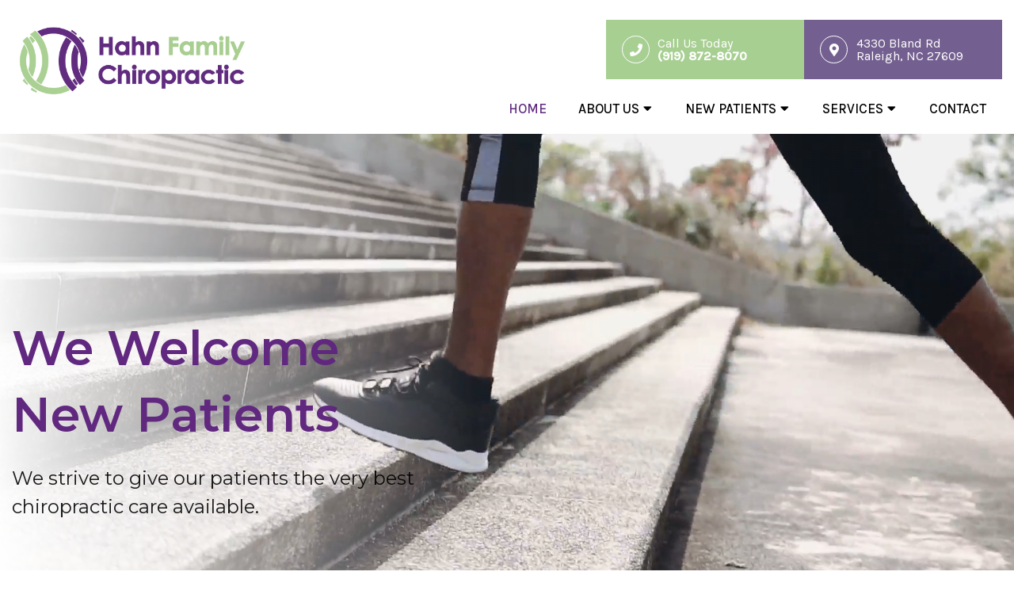

--- FILE ---
content_type: text/html; charset=UTF-8
request_url: https://hahnfamilychiropractic.com/
body_size: 18713
content:
<!DOCTYPE html>
<html class="no-js" lang="en-US">
<head itemscope itemtype="http://schema.org/WebSite">
	<meta charset="UTF-8">
<script type="text/javascript">
/* <![CDATA[ */
var gform;gform||(document.addEventListener("gform_main_scripts_loaded",function(){gform.scriptsLoaded=!0}),document.addEventListener("gform/theme/scripts_loaded",function(){gform.themeScriptsLoaded=!0}),window.addEventListener("DOMContentLoaded",function(){gform.domLoaded=!0}),gform={domLoaded:!1,scriptsLoaded:!1,themeScriptsLoaded:!1,isFormEditor:()=>"function"==typeof InitializeEditor,callIfLoaded:function(o){return!(!gform.domLoaded||!gform.scriptsLoaded||!gform.themeScriptsLoaded&&!gform.isFormEditor()||(gform.isFormEditor()&&console.warn("The use of gform.initializeOnLoaded() is deprecated in the form editor context and will be removed in Gravity Forms 3.1."),o(),0))},initializeOnLoaded:function(o){gform.callIfLoaded(o)||(document.addEventListener("gform_main_scripts_loaded",()=>{gform.scriptsLoaded=!0,gform.callIfLoaded(o)}),document.addEventListener("gform/theme/scripts_loaded",()=>{gform.themeScriptsLoaded=!0,gform.callIfLoaded(o)}),window.addEventListener("DOMContentLoaded",()=>{gform.domLoaded=!0,gform.callIfLoaded(o)}))},hooks:{action:{},filter:{}},addAction:function(o,r,e,t){gform.addHook("action",o,r,e,t)},addFilter:function(o,r,e,t){gform.addHook("filter",o,r,e,t)},doAction:function(o){gform.doHook("action",o,arguments)},applyFilters:function(o){return gform.doHook("filter",o,arguments)},removeAction:function(o,r){gform.removeHook("action",o,r)},removeFilter:function(o,r,e){gform.removeHook("filter",o,r,e)},addHook:function(o,r,e,t,n){null==gform.hooks[o][r]&&(gform.hooks[o][r]=[]);var d=gform.hooks[o][r];null==n&&(n=r+"_"+d.length),gform.hooks[o][r].push({tag:n,callable:e,priority:t=null==t?10:t})},doHook:function(r,o,e){var t;if(e=Array.prototype.slice.call(e,1),null!=gform.hooks[r][o]&&((o=gform.hooks[r][o]).sort(function(o,r){return o.priority-r.priority}),o.forEach(function(o){"function"!=typeof(t=o.callable)&&(t=window[t]),"action"==r?t.apply(null,e):e[0]=t.apply(null,e)})),"filter"==r)return e[0]},removeHook:function(o,r,t,n){var e;null!=gform.hooks[o][r]&&(e=(e=gform.hooks[o][r]).filter(function(o,r,e){return!!(null!=n&&n!=o.tag||null!=t&&t!=o.priority)}),gform.hooks[o][r]=e)}});
/* ]]> */
</script>

	<!-- Always force latest IE rendering engine (even in intranet) & Chrome Frame -->
	<!--[if IE ]>
	<meta http-equiv="X-UA-Compatible" content="IE=edge,chrome=1">
	<![endif]-->
	<link rel="profile" href="https://gmpg.org/xfn/11" />
	                                    <link rel="icon" href="/wp-content/uploads/2016/12/favicon.png" type="image/x-icon" />
                    


                    <meta name="msapplication-TileColor" content="#FFFFFF">
            <meta name="msapplication-TileImage" content="/wp-content/uploads/2017/05/apple-touch-icon-144-precomposed.png">
        
                    <link rel="apple-touch-icon-precomposed" href="/wp-content/uploads/2017/05/apple-touch-icon-144-precomposed.png" />
        
        <meta name="viewport" content="width=device-width, initial-scale=1">
        <meta name="apple-mobile-web-app-capable" content="yes">
        <meta name="apple-mobile-web-app-status-bar-style" content="black">

        
        <meta itemprop="name" content="Hahn Family Chiropractic" />
        <meta itemprop="url" content="https://hahnfamilychiropractic.com" />

                                        	<link rel="pingback" href="https://hahnfamilychiropractic.com/xmlrpc.php" />
	<meta name='robots' content='index, follow, max-image-preview:large, max-snippet:-1, max-video-preview:-1' />
<script type="text/javascript">document.documentElement.className = document.documentElement.className.replace( /\bno-js\b/,'js' );</script>
	<!-- This site is optimized with the Yoast SEO plugin v26.8 - https://yoast.com/product/yoast-seo-wordpress/ -->
	<title>Chiropractor in Raleigh, NC | Hahn Family Chiropractic</title>
	<meta name="description" content="Chiropractor in Raleigh, NC - Visit our skilled Chiropractor in Raleigh, NC. Accepting new appointments. Call today or request an appointment online." />
	<link rel="canonical" href="https://hahnfamilychiropractic.doctormmdev1.com/" />
	<meta property="og:locale" content="en_US" />
	<meta property="og:type" content="website" />
	<meta property="og:title" content="Chiropractor in Raleigh, NC | Hahn Family Chiropractic" />
	<meta property="og:description" content="Chiropractor in Raleigh, NC - Visit our skilled Chiropractor in Raleigh, NC. Accepting new appointments. Call today or request an appointment online." />
	<meta property="og:url" content="http://hahnfamilychiropractic.doctormmdev1.com/" />
	<meta property="og:site_name" content="Hahn Family Chiropractic" />
	<meta property="article:publisher" content="https://www.facebook.com/HahnFamilyChirop/" />
	<meta name="twitter:card" content="summary_large_image" />
	<meta name="twitter:site" content="@Hahnfamilychiro" />
	<script type="application/ld+json" class="yoast-schema-graph">{"@context":"https://schema.org","@graph":[{"@type":"WebPage","@id":"http://hahnfamilychiropractic.doctormmdev1.com/","url":"http://hahnfamilychiropractic.doctormmdev1.com/","name":"Chiropractor in Raleigh, NC | Hahn Family Chiropractic","isPartOf":{"@id":"http://hahnfamilychiropractic.doctormmdev1.com/#website"},"datePublished":"2017-02-28T18:51:25+00:00","description":"Chiropractor in Raleigh, NC - Visit our skilled Chiropractor in Raleigh, NC. Accepting new appointments. Call today or request an appointment online.","breadcrumb":{"@id":"http://hahnfamilychiropractic.doctormmdev1.com/#breadcrumb"},"inLanguage":"en-US","potentialAction":[{"@type":"ReadAction","target":["http://hahnfamilychiropractic.doctormmdev1.com/"]}]},{"@type":"BreadcrumbList","@id":"http://hahnfamilychiropractic.doctormmdev1.com/#breadcrumb","itemListElement":[{"@type":"ListItem","position":1,"name":"Home"}]},{"@type":"WebSite","@id":"http://hahnfamilychiropractic.doctormmdev1.com/#website","url":"http://hahnfamilychiropractic.doctormmdev1.com/","name":"Hahn Family Chiropractic","description":"Chiropractor in Raleigh, NC","potentialAction":[{"@type":"SearchAction","target":{"@type":"EntryPoint","urlTemplate":"http://hahnfamilychiropractic.doctormmdev1.com/?s={search_term_string}"},"query-input":{"@type":"PropertyValueSpecification","valueRequired":true,"valueName":"search_term_string"}}],"inLanguage":"en-US"}]}</script>
	<!-- / Yoast SEO plugin. -->


<link rel='dns-prefetch' href='//ajax.googleapis.com' />
<link rel="alternate" type="application/rss+xml" title="Hahn Family Chiropractic &raquo; Feed" href="https://hahnfamilychiropractic.com/feed/" />
<link rel="alternate" type="application/rss+xml" title="Hahn Family Chiropractic &raquo; Comments Feed" href="https://hahnfamilychiropractic.com/comments/feed/" />
<link rel="alternate" title="oEmbed (JSON)" type="application/json+oembed" href="https://hahnfamilychiropractic.com/wp-json/oembed/1.0/embed?url=https%3A%2F%2Fhahnfamilychiropractic.com%2F" />
<link rel="alternate" title="oEmbed (XML)" type="text/xml+oembed" href="https://hahnfamilychiropractic.com/wp-json/oembed/1.0/embed?url=https%3A%2F%2Fhahnfamilychiropractic.com%2F&#038;format=xml" />
<style id='wp-img-auto-sizes-contain-inline-css' type='text/css'>
img:is([sizes=auto i],[sizes^="auto," i]){contain-intrinsic-size:3000px 1500px}
/*# sourceURL=wp-img-auto-sizes-contain-inline-css */
</style>
<link rel='stylesheet' id='twb-open-sans-css' href='https://fonts.googleapis.com/css?family=Open+Sans%3A300%2C400%2C500%2C600%2C700%2C800&#038;display=swap&#038;ver=6.9' type='text/css' media='all' />
<link rel='stylesheet' id='twbbwg-global-css' href='https://hahnfamilychiropractic.com/wp-content/plugins/photo-gallery/booster/assets/css/global.css?ver=1.0.0' type='text/css' media='all' />
<style id='wp-emoji-styles-inline-css' type='text/css'>

	img.wp-smiley, img.emoji {
		display: inline !important;
		border: none !important;
		box-shadow: none !important;
		height: 1em !important;
		width: 1em !important;
		margin: 0 0.07em !important;
		vertical-align: -0.1em !important;
		background: none !important;
		padding: 0 !important;
	}
/*# sourceURL=wp-emoji-styles-inline-css */
</style>
<style id='wp-block-library-inline-css' type='text/css'>
:root{--wp-block-synced-color:#7a00df;--wp-block-synced-color--rgb:122,0,223;--wp-bound-block-color:var(--wp-block-synced-color);--wp-editor-canvas-background:#ddd;--wp-admin-theme-color:#007cba;--wp-admin-theme-color--rgb:0,124,186;--wp-admin-theme-color-darker-10:#006ba1;--wp-admin-theme-color-darker-10--rgb:0,107,160.5;--wp-admin-theme-color-darker-20:#005a87;--wp-admin-theme-color-darker-20--rgb:0,90,135;--wp-admin-border-width-focus:2px}@media (min-resolution:192dpi){:root{--wp-admin-border-width-focus:1.5px}}.wp-element-button{cursor:pointer}:root .has-very-light-gray-background-color{background-color:#eee}:root .has-very-dark-gray-background-color{background-color:#313131}:root .has-very-light-gray-color{color:#eee}:root .has-very-dark-gray-color{color:#313131}:root .has-vivid-green-cyan-to-vivid-cyan-blue-gradient-background{background:linear-gradient(135deg,#00d084,#0693e3)}:root .has-purple-crush-gradient-background{background:linear-gradient(135deg,#34e2e4,#4721fb 50%,#ab1dfe)}:root .has-hazy-dawn-gradient-background{background:linear-gradient(135deg,#faaca8,#dad0ec)}:root .has-subdued-olive-gradient-background{background:linear-gradient(135deg,#fafae1,#67a671)}:root .has-atomic-cream-gradient-background{background:linear-gradient(135deg,#fdd79a,#004a59)}:root .has-nightshade-gradient-background{background:linear-gradient(135deg,#330968,#31cdcf)}:root .has-midnight-gradient-background{background:linear-gradient(135deg,#020381,#2874fc)}:root{--wp--preset--font-size--normal:16px;--wp--preset--font-size--huge:42px}.has-regular-font-size{font-size:1em}.has-larger-font-size{font-size:2.625em}.has-normal-font-size{font-size:var(--wp--preset--font-size--normal)}.has-huge-font-size{font-size:var(--wp--preset--font-size--huge)}.has-text-align-center{text-align:center}.has-text-align-left{text-align:left}.has-text-align-right{text-align:right}.has-fit-text{white-space:nowrap!important}#end-resizable-editor-section{display:none}.aligncenter{clear:both}.items-justified-left{justify-content:flex-start}.items-justified-center{justify-content:center}.items-justified-right{justify-content:flex-end}.items-justified-space-between{justify-content:space-between}.screen-reader-text{border:0;clip-path:inset(50%);height:1px;margin:-1px;overflow:hidden;padding:0;position:absolute;width:1px;word-wrap:normal!important}.screen-reader-text:focus{background-color:#ddd;clip-path:none;color:#444;display:block;font-size:1em;height:auto;left:5px;line-height:normal;padding:15px 23px 14px;text-decoration:none;top:5px;width:auto;z-index:100000}html :where(.has-border-color){border-style:solid}html :where([style*=border-top-color]){border-top-style:solid}html :where([style*=border-right-color]){border-right-style:solid}html :where([style*=border-bottom-color]){border-bottom-style:solid}html :where([style*=border-left-color]){border-left-style:solid}html :where([style*=border-width]){border-style:solid}html :where([style*=border-top-width]){border-top-style:solid}html :where([style*=border-right-width]){border-right-style:solid}html :where([style*=border-bottom-width]){border-bottom-style:solid}html :where([style*=border-left-width]){border-left-style:solid}html :where(img[class*=wp-image-]){height:auto;max-width:100%}:where(figure){margin:0 0 1em}html :where(.is-position-sticky){--wp-admin--admin-bar--position-offset:var(--wp-admin--admin-bar--height,0px)}@media screen and (max-width:600px){html :where(.is-position-sticky){--wp-admin--admin-bar--position-offset:0px}}

/*# sourceURL=wp-block-library-inline-css */
</style><style id='global-styles-inline-css' type='text/css'>
:root{--wp--preset--aspect-ratio--square: 1;--wp--preset--aspect-ratio--4-3: 4/3;--wp--preset--aspect-ratio--3-4: 3/4;--wp--preset--aspect-ratio--3-2: 3/2;--wp--preset--aspect-ratio--2-3: 2/3;--wp--preset--aspect-ratio--16-9: 16/9;--wp--preset--aspect-ratio--9-16: 9/16;--wp--preset--color--black: #000000;--wp--preset--color--cyan-bluish-gray: #abb8c3;--wp--preset--color--white: #ffffff;--wp--preset--color--pale-pink: #f78da7;--wp--preset--color--vivid-red: #cf2e2e;--wp--preset--color--luminous-vivid-orange: #ff6900;--wp--preset--color--luminous-vivid-amber: #fcb900;--wp--preset--color--light-green-cyan: #7bdcb5;--wp--preset--color--vivid-green-cyan: #00d084;--wp--preset--color--pale-cyan-blue: #8ed1fc;--wp--preset--color--vivid-cyan-blue: #0693e3;--wp--preset--color--vivid-purple: #9b51e0;--wp--preset--gradient--vivid-cyan-blue-to-vivid-purple: linear-gradient(135deg,rgb(6,147,227) 0%,rgb(155,81,224) 100%);--wp--preset--gradient--light-green-cyan-to-vivid-green-cyan: linear-gradient(135deg,rgb(122,220,180) 0%,rgb(0,208,130) 100%);--wp--preset--gradient--luminous-vivid-amber-to-luminous-vivid-orange: linear-gradient(135deg,rgb(252,185,0) 0%,rgb(255,105,0) 100%);--wp--preset--gradient--luminous-vivid-orange-to-vivid-red: linear-gradient(135deg,rgb(255,105,0) 0%,rgb(207,46,46) 100%);--wp--preset--gradient--very-light-gray-to-cyan-bluish-gray: linear-gradient(135deg,rgb(238,238,238) 0%,rgb(169,184,195) 100%);--wp--preset--gradient--cool-to-warm-spectrum: linear-gradient(135deg,rgb(74,234,220) 0%,rgb(151,120,209) 20%,rgb(207,42,186) 40%,rgb(238,44,130) 60%,rgb(251,105,98) 80%,rgb(254,248,76) 100%);--wp--preset--gradient--blush-light-purple: linear-gradient(135deg,rgb(255,206,236) 0%,rgb(152,150,240) 100%);--wp--preset--gradient--blush-bordeaux: linear-gradient(135deg,rgb(254,205,165) 0%,rgb(254,45,45) 50%,rgb(107,0,62) 100%);--wp--preset--gradient--luminous-dusk: linear-gradient(135deg,rgb(255,203,112) 0%,rgb(199,81,192) 50%,rgb(65,88,208) 100%);--wp--preset--gradient--pale-ocean: linear-gradient(135deg,rgb(255,245,203) 0%,rgb(182,227,212) 50%,rgb(51,167,181) 100%);--wp--preset--gradient--electric-grass: linear-gradient(135deg,rgb(202,248,128) 0%,rgb(113,206,126) 100%);--wp--preset--gradient--midnight: linear-gradient(135deg,rgb(2,3,129) 0%,rgb(40,116,252) 100%);--wp--preset--font-size--small: 13px;--wp--preset--font-size--medium: 20px;--wp--preset--font-size--large: 36px;--wp--preset--font-size--x-large: 42px;--wp--preset--spacing--20: 0.44rem;--wp--preset--spacing--30: 0.67rem;--wp--preset--spacing--40: 1rem;--wp--preset--spacing--50: 1.5rem;--wp--preset--spacing--60: 2.25rem;--wp--preset--spacing--70: 3.38rem;--wp--preset--spacing--80: 5.06rem;--wp--preset--shadow--natural: 6px 6px 9px rgba(0, 0, 0, 0.2);--wp--preset--shadow--deep: 12px 12px 50px rgba(0, 0, 0, 0.4);--wp--preset--shadow--sharp: 6px 6px 0px rgba(0, 0, 0, 0.2);--wp--preset--shadow--outlined: 6px 6px 0px -3px rgb(255, 255, 255), 6px 6px rgb(0, 0, 0);--wp--preset--shadow--crisp: 6px 6px 0px rgb(0, 0, 0);}:where(.is-layout-flex){gap: 0.5em;}:where(.is-layout-grid){gap: 0.5em;}body .is-layout-flex{display: flex;}.is-layout-flex{flex-wrap: wrap;align-items: center;}.is-layout-flex > :is(*, div){margin: 0;}body .is-layout-grid{display: grid;}.is-layout-grid > :is(*, div){margin: 0;}:where(.wp-block-columns.is-layout-flex){gap: 2em;}:where(.wp-block-columns.is-layout-grid){gap: 2em;}:where(.wp-block-post-template.is-layout-flex){gap: 1.25em;}:where(.wp-block-post-template.is-layout-grid){gap: 1.25em;}.has-black-color{color: var(--wp--preset--color--black) !important;}.has-cyan-bluish-gray-color{color: var(--wp--preset--color--cyan-bluish-gray) !important;}.has-white-color{color: var(--wp--preset--color--white) !important;}.has-pale-pink-color{color: var(--wp--preset--color--pale-pink) !important;}.has-vivid-red-color{color: var(--wp--preset--color--vivid-red) !important;}.has-luminous-vivid-orange-color{color: var(--wp--preset--color--luminous-vivid-orange) !important;}.has-luminous-vivid-amber-color{color: var(--wp--preset--color--luminous-vivid-amber) !important;}.has-light-green-cyan-color{color: var(--wp--preset--color--light-green-cyan) !important;}.has-vivid-green-cyan-color{color: var(--wp--preset--color--vivid-green-cyan) !important;}.has-pale-cyan-blue-color{color: var(--wp--preset--color--pale-cyan-blue) !important;}.has-vivid-cyan-blue-color{color: var(--wp--preset--color--vivid-cyan-blue) !important;}.has-vivid-purple-color{color: var(--wp--preset--color--vivid-purple) !important;}.has-black-background-color{background-color: var(--wp--preset--color--black) !important;}.has-cyan-bluish-gray-background-color{background-color: var(--wp--preset--color--cyan-bluish-gray) !important;}.has-white-background-color{background-color: var(--wp--preset--color--white) !important;}.has-pale-pink-background-color{background-color: var(--wp--preset--color--pale-pink) !important;}.has-vivid-red-background-color{background-color: var(--wp--preset--color--vivid-red) !important;}.has-luminous-vivid-orange-background-color{background-color: var(--wp--preset--color--luminous-vivid-orange) !important;}.has-luminous-vivid-amber-background-color{background-color: var(--wp--preset--color--luminous-vivid-amber) !important;}.has-light-green-cyan-background-color{background-color: var(--wp--preset--color--light-green-cyan) !important;}.has-vivid-green-cyan-background-color{background-color: var(--wp--preset--color--vivid-green-cyan) !important;}.has-pale-cyan-blue-background-color{background-color: var(--wp--preset--color--pale-cyan-blue) !important;}.has-vivid-cyan-blue-background-color{background-color: var(--wp--preset--color--vivid-cyan-blue) !important;}.has-vivid-purple-background-color{background-color: var(--wp--preset--color--vivid-purple) !important;}.has-black-border-color{border-color: var(--wp--preset--color--black) !important;}.has-cyan-bluish-gray-border-color{border-color: var(--wp--preset--color--cyan-bluish-gray) !important;}.has-white-border-color{border-color: var(--wp--preset--color--white) !important;}.has-pale-pink-border-color{border-color: var(--wp--preset--color--pale-pink) !important;}.has-vivid-red-border-color{border-color: var(--wp--preset--color--vivid-red) !important;}.has-luminous-vivid-orange-border-color{border-color: var(--wp--preset--color--luminous-vivid-orange) !important;}.has-luminous-vivid-amber-border-color{border-color: var(--wp--preset--color--luminous-vivid-amber) !important;}.has-light-green-cyan-border-color{border-color: var(--wp--preset--color--light-green-cyan) !important;}.has-vivid-green-cyan-border-color{border-color: var(--wp--preset--color--vivid-green-cyan) !important;}.has-pale-cyan-blue-border-color{border-color: var(--wp--preset--color--pale-cyan-blue) !important;}.has-vivid-cyan-blue-border-color{border-color: var(--wp--preset--color--vivid-cyan-blue) !important;}.has-vivid-purple-border-color{border-color: var(--wp--preset--color--vivid-purple) !important;}.has-vivid-cyan-blue-to-vivid-purple-gradient-background{background: var(--wp--preset--gradient--vivid-cyan-blue-to-vivid-purple) !important;}.has-light-green-cyan-to-vivid-green-cyan-gradient-background{background: var(--wp--preset--gradient--light-green-cyan-to-vivid-green-cyan) !important;}.has-luminous-vivid-amber-to-luminous-vivid-orange-gradient-background{background: var(--wp--preset--gradient--luminous-vivid-amber-to-luminous-vivid-orange) !important;}.has-luminous-vivid-orange-to-vivid-red-gradient-background{background: var(--wp--preset--gradient--luminous-vivid-orange-to-vivid-red) !important;}.has-very-light-gray-to-cyan-bluish-gray-gradient-background{background: var(--wp--preset--gradient--very-light-gray-to-cyan-bluish-gray) !important;}.has-cool-to-warm-spectrum-gradient-background{background: var(--wp--preset--gradient--cool-to-warm-spectrum) !important;}.has-blush-light-purple-gradient-background{background: var(--wp--preset--gradient--blush-light-purple) !important;}.has-blush-bordeaux-gradient-background{background: var(--wp--preset--gradient--blush-bordeaux) !important;}.has-luminous-dusk-gradient-background{background: var(--wp--preset--gradient--luminous-dusk) !important;}.has-pale-ocean-gradient-background{background: var(--wp--preset--gradient--pale-ocean) !important;}.has-electric-grass-gradient-background{background: var(--wp--preset--gradient--electric-grass) !important;}.has-midnight-gradient-background{background: var(--wp--preset--gradient--midnight) !important;}.has-small-font-size{font-size: var(--wp--preset--font-size--small) !important;}.has-medium-font-size{font-size: var(--wp--preset--font-size--medium) !important;}.has-large-font-size{font-size: var(--wp--preset--font-size--large) !important;}.has-x-large-font-size{font-size: var(--wp--preset--font-size--x-large) !important;}
/*# sourceURL=global-styles-inline-css */
</style>

<style id='classic-theme-styles-inline-css' type='text/css'>
/*! This file is auto-generated */
.wp-block-button__link{color:#fff;background-color:#32373c;border-radius:9999px;box-shadow:none;text-decoration:none;padding:calc(.667em + 2px) calc(1.333em + 2px);font-size:1.125em}.wp-block-file__button{background:#32373c;color:#fff;text-decoration:none}
/*# sourceURL=/wp-includes/css/classic-themes.min.css */
</style>
<link rel='stylesheet' id='bwg_fonts-css' href='https://hahnfamilychiropractic.com/wp-content/plugins/photo-gallery/css/bwg-fonts/fonts.css?ver=0.0.1' type='text/css' media='all' />
<link rel='stylesheet' id='sumoselect-css' href='https://hahnfamilychiropractic.com/wp-content/plugins/photo-gallery/css/sumoselect.min.css?ver=3.4.6' type='text/css' media='all' />
<link rel='stylesheet' id='mCustomScrollbar-css' href='https://hahnfamilychiropractic.com/wp-content/plugins/photo-gallery/css/jquery.mCustomScrollbar.min.css?ver=3.1.5' type='text/css' media='all' />
<link rel='stylesheet' id='bwg_googlefonts-css' href='https://fonts.googleapis.com/css?family=Ubuntu&#038;subset=greek,latin,greek-ext,vietnamese,cyrillic-ext,latin-ext,cyrillic' type='text/css' media='all' />
<link rel='stylesheet' id='bwg_frontend-css' href='https://hahnfamilychiropractic.com/wp-content/plugins/photo-gallery/css/styles.min.css?ver=1.8.35' type='text/css' media='all' />
<link rel='stylesheet' id='schema-stylesheet-css' href='https://hahnfamilychiropractic.com/wp-content/themes/neptune-child/style.css?ver=e0f211e004b9d4cf3a9c5c1503788853' type='text/css' media='all' />
<style id='schema-stylesheet-inline-css' type='text/css'>

        body {background-color:#ffffff;background-image:url(https://hahnfamilychiropractic.com/wp-content/themes/mts_schema/images/nobg.png);}
         
        #secondary-navigation > nav > ul > li:hover > a,
        #secondary-navigation > nav > ul > li.current-menu-item > a,
        #secondary-navigation > nav > ul > li.current-menu-parent > a,
        #secondary-navigation > nav ul.sub-menu > li.current_page_item > a,
        #secondary-navigation > nav > ul > li.current-menu-item > a { color: #fff !important; }

        #secondary-navigation > nav > ul > li:hover,
        #secondary-navigation > nav > ul > li.current-menu-item,
        #secondary-navigation > nav > ul li.current-menu-item ,
        #secondary-navigation > nav > ul > li.current-menu-parent  { background-color: #a8cf92 !important; }

        staff-grid p + span,
        .dflex p + span,
        .staff-block,
        a.btn,
        a.niceButi { background-color: #a8cf92 !important }

        .side-social-icons a, 
        .page-header,
        section.page-header,section#wda_testi:after,html button.aicon_link, div.header-social-icons a { background-color: #612880 !important; }
        .dm-service-section:nth-child(even) img { outline: 2px solid #87999f; }
        .mobileBtn a, .hours { background-color: #612880; } }
        html ul ul.wda-long-menu { background-color: #612880; } }


        .pace .pace-progress, #mobile-menu-wrapper ul li a:hover, .page-numbers.current, .pagination a:hover, .single .pagination a:hover .current { background: #612880; }
        .postauthor h5, .single_post a, .textwidget a, .pnavigation2 a, .sidebar.c-4-12 a:hover, footer .widget li a:hover, .sidebar.c-4-12 a:hover, .reply a, .title a:hover, .post-info a:hover, .widget .thecomment, #tabber .inside li a:hover, .readMore a:hover, .fn a, a, a:hover, #secondary-navigation .navigation ul li a:hover, .readMore a, #primary-navigation a:hover, #secondary-navigation .navigation ul .current-menu-item a, .widget .wp_review_tab_widget_content a, .sidebar .wpt_widget_content a { color:#612880; }
         a#pull, #commentform input#submit, #mtscontact_submit, .mts-subscribe input[type='submit'], .widget_product_search input[type='submit'], #move-to-top:hover, .currenttext, .pagination a:hover, .pagination .nav-previous a:hover, .pagination .nav-next a:hover, #load-posts a:hover, .single .pagination a:hover .currenttext, .single .pagination > .current .currenttext, #tabber ul.tabs li a.selected, .tagcloud a, .navigation ul .sfHover a, .woocommerce a.button, .woocommerce-page a.button, .woocommerce button.button, .woocommerce-page button.button, .woocommerce input.button, .woocommerce-page input.button, .woocommerce #respond input#submit, .woocommerce-page #respond input#submit, .woocommerce #content input.button, .woocommerce-page #content input.button, .woocommerce .bypostauthor:after, #searchsubmit, .woocommerce nav.woocommerce-pagination ul li span.current, .woocommerce-page nav.woocommerce-pagination ul li span.current, .woocommerce #content nav.woocommerce-pagination ul li span.current, .woocommerce-page #content nav.woocommerce-pagination ul li span.current, .woocommerce nav.woocommerce-pagination ul li a:hover, .woocommerce-page nav.woocommerce-pagination ul li a:hover, .woocommerce #content nav.woocommerce-pagination ul li a:hover, .woocommerce-page #content nav.woocommerce-pagination ul li a:hover, .woocommerce nav.woocommerce-pagination ul li a:focus, .woocommerce-page nav.woocommerce-pagination ul li a:focus, .woocommerce #content nav.woocommerce-pagination ul li a:focus, .woocommerce-page #content nav.woocommerce-pagination ul li a:focus, .woocommerce a.button, .woocommerce-page a.button, .woocommerce button.button, .woocommerce-page button.button, .woocommerce input.button, .woocommerce-page input.button, .woocommerce #respond input#submit, .woocommerce-page #respond input#submit, .woocommerce #content input.button, .woocommerce-page #content input.button, .latestPost-review-wrapper, .latestPost .review-type-circle.latestPost-review-wrapper, #wpmm-megamenu .review-total-only, .sbutton, #searchsubmit, .widget .wpt_widget_content #tags-tab-content ul li a, .widget .review-total-only.large-thumb { background-color:#612880; color: #fff!important; }
        .related-posts .title a:hover, .latestPost .title a { color: #612880; }
        .navigation #wpmm-megamenu .wpmm-pagination a { background-color: #612880!important; }
        footer {background-color:#87999f; }
        footer {background-image: url(  );}
        .copyrights,.move_down{ background-color: ; }
        .copyrights:before {  border-color: transparent transparent  transparent; }
        .flex-control-thumbs .flex-active{ border-top:3px solid #612880;}
        .wpmm-megamenu-showing.wpmm-light-scheme { background-color:#612880!important; }
        
        
        
        
        
            
/*# sourceURL=schema-stylesheet-inline-css */
</style>
<link rel='stylesheet' id='owl-carousel-css' href='https://hahnfamilychiropractic.com/wp-content/themes/mts_schema/css/owl.carousel.css' type='text/css' media='all' />
<link rel='stylesheet' id='animatecss-css' href='https://hahnfamilychiropractic.com/wp-content/themes/mts_schema/css/animate.min.css?ver=e0f211e004b9d4cf3a9c5c1503788853' type='text/css' media='all' />
<link rel='stylesheet' id='fontawesome-css' href='https://hahnfamilychiropractic.com/wp-content/themes/mts_schema/fonts/all.min.css?ver=e0f211e004b9d4cf3a9c5c1503788853' type='text/css' media='all' />
<link rel='stylesheet' id='responsive-css' href='https://hahnfamilychiropractic.com/wp-content/themes/mts_schema/css/responsive.css?ver=e0f211e004b9d4cf3a9c5c1503788853' type='text/css' media='all' />
<link rel='stylesheet' id='owlcss-css' href='https://hahnfamilychiropractic.com/wp-content/themes/neptune-child/assets/owl.carousel.min.css?ver=e0f211e004b9d4cf3a9c5c1503788853' type='text/css' media='all' />
<style id='owlcss-inline-css' type='text/css'>

    	:root {
		    --pColor: #612880;
		    --sColor: #87999f;
		    --aColor: #a8cf92;
		}
    
/*# sourceURL=owlcss-inline-css */
</style>
<link rel='stylesheet' id='content-css-css' href='https://hahnfamilychiropractic.com/wp-content/themes/mts_schema/content/css/content-style.css?ver=e0f211e004b9d4cf3a9c5c1503788853' type='text/css' media='all' />
<link rel='stylesheet' id='wda_testimonials-css' href='https://hahnfamilychiropractic.com/wp-content/themes/mts_schema/theme-specific/testimonials/slick.css?ver=e0f211e004b9d4cf3a9c5c1503788853' type='text/css' media='all' />
<script type="text/javascript" src="https://ajax.googleapis.com/ajax/libs/jquery/1.12.4/jquery.min.js?ver=1.12.4" id="jquery-js"></script>
<script src="https://hahnfamilychiropractic.com/wp-content/cache/minify/c1f34.js"></script>

<script type="text/javascript" id="twbbwg-global-js-extra">
/* <![CDATA[ */
var twb = {"nonce":"a4cc1734a6","ajax_url":"https://hahnfamilychiropractic.com/wp-admin/admin-ajax.php","plugin_url":"https://hahnfamilychiropractic.com/wp-content/plugins/photo-gallery/booster","href":"https://hahnfamilychiropractic.com/wp-admin/admin.php?page=twbbwg_photo-gallery"};
var twb = {"nonce":"a4cc1734a6","ajax_url":"https://hahnfamilychiropractic.com/wp-admin/admin-ajax.php","plugin_url":"https://hahnfamilychiropractic.com/wp-content/plugins/photo-gallery/booster","href":"https://hahnfamilychiropractic.com/wp-admin/admin.php?page=twbbwg_photo-gallery"};
//# sourceURL=twbbwg-global-js-extra
/* ]]> */
</script>
<script src="https://hahnfamilychiropractic.com/wp-content/cache/minify/3455c.js"></script>

<script src="https://hahnfamilychiropractic.com/wp-content/cache/minify/1636f.js"></script>

<script src="https://hahnfamilychiropractic.com/wp-content/cache/minify/65e5d.js"></script>

<script src="https://hahnfamilychiropractic.com/wp-content/cache/minify/7dd14.js"></script>

<script src="https://hahnfamilychiropractic.com/wp-content/cache/minify/69800.js"></script>

<script type="text/javascript" id="bwg_frontend-js-extra">
/* <![CDATA[ */
var bwg_objectsL10n = {"bwg_field_required":"field is required.","bwg_mail_validation":"This is not a valid email address.","bwg_search_result":"There are no images matching your search.","bwg_select_tag":"Select Tag","bwg_order_by":"Order By","bwg_search":"Search","bwg_show_ecommerce":"Show Ecommerce","bwg_hide_ecommerce":"Hide Ecommerce","bwg_show_comments":"Show Comments","bwg_hide_comments":"Hide Comments","bwg_restore":"Restore","bwg_maximize":"Maximize","bwg_fullscreen":"Fullscreen","bwg_exit_fullscreen":"Exit Fullscreen","bwg_search_tag":"SEARCH...","bwg_tag_no_match":"No tags found","bwg_all_tags_selected":"All tags selected","bwg_tags_selected":"tags selected","play":"Play","pause":"Pause","is_pro":"","bwg_play":"Play","bwg_pause":"Pause","bwg_hide_info":"Hide info","bwg_show_info":"Show info","bwg_hide_rating":"Hide rating","bwg_show_rating":"Show rating","ok":"Ok","cancel":"Cancel","select_all":"Select all","lazy_load":"0","lazy_loader":"https://hahnfamilychiropractic.com/wp-content/plugins/photo-gallery/images/ajax_loader.png","front_ajax":"0","bwg_tag_see_all":"see all tags","bwg_tag_see_less":"see less tags"};
//# sourceURL=bwg_frontend-js-extra
/* ]]> */
</script>
<script src="https://hahnfamilychiropractic.com/wp-content/cache/minify/71cef.js"></script>

<script type="text/javascript" id="customscript-js-extra">
/* <![CDATA[ */
var mts_customscript = {"responsive":"1","nav_menu":"secondary"};
//# sourceURL=customscript-js-extra
/* ]]> */
</script>
<script src="https://hahnfamilychiropractic.com/wp-content/cache/minify/6affa.js"></script>

<script src="https://hahnfamilychiropractic.com/wp-content/cache/minify/a4046.js"></script>

<script src="https://hahnfamilychiropractic.com/wp-content/cache/minify/8b981.js"></script>

<script src="https://hahnfamilychiropractic.com/wp-content/cache/minify/a487b.js"></script>

<script src="https://hahnfamilychiropractic.com/wp-content/cache/minify/e9b91.js"></script>

<link rel="https://api.w.org/" href="https://hahnfamilychiropractic.com/wp-json/" /><link rel="alternate" title="JSON" type="application/json" href="https://hahnfamilychiropractic.com/wp-json/wp/v2/pages/213" /><link rel="EditURI" type="application/rsd+xml" title="RSD" href="https://hahnfamilychiropractic.com/xmlrpc.php?rsd" />
<!-- Stream WordPress user activity plugin v4.1.1 -->
<link href="//fonts.googleapis.com/css?family=Karla:normal|Karla:500|Karla:300|Montserrat:700|Montserrat:600|Montserrat:normal&amp;subset=latin" rel="stylesheet" type="text/css">
<style type="text/css">
#logo a { font-family: 'Karla'; font-weight: normal; font-size: 32px; color: #222222;text-transform: uppercase; }
#secondary-navigation a { font-family: 'Karla'; font-weight: 500; font-size: 17px; color: #000000;text-transform: uppercase; }
body { font-family: 'Karla'; font-weight: 300; font-size: 18px; color: #000000; }
h1 { font-family: 'Montserrat'; font-weight: 700; font-size: 36px; color: #000000; }
h2 { font-family: 'Montserrat'; font-weight: 600; font-size: 32px; color: #000000; }
h3 { font-family: 'Montserrat'; font-weight: 600; font-size: 26px; color: #000000; }
h4 { font-family: 'Montserrat'; font-weight: normal; font-size: 20px; color: #000000; }
h5 { font-family: 'Montserrat'; font-weight: normal; font-size: 18px; color: #000000; }
h6 { font-family: 'Montserrat'; font-weight: normal; font-size: 16px; color: #000000; }
</style>
<script type="application/ld+json" class="dm-schema">
    	{
		    "@context": "http://schema.org",
		    "@type": "LocalBusiness",
		    "name": "Hahn Family Chiropractic",
		    "url": "https://hahnfamilychiropractic.com",
		    "image": "/wp-content/uploads/2018/02/HahnFamilyChiropractic_logov1-1.png",
		    "address": {
		        "addressLocality": "Raleigh",
		        "addressRegion": "NC",
		        "postalCode": "27609",
		        "streetAddress": "4330 Bland Rd "
		    },
		    "openingHours": "Mon, Wed & Thurs: 8:00am – 12:00pm, 3:00pm – 6:00pm,Tue: 3:00pm - 6:00pm,Fri & Sat: By Appointment Only,Sun: Closed",
		    "priceRange": "$$",
		    "telephone" : "+1-(919) 872-8070",
		    "description": "Convenient and affordable Chiropractor in Raleigh, NC."
    	}
     </script>
            <script async src="https://www.googletagmanager.com/gtag/js?id=G-3Y9FTX0CD0"></script>
            <script>
              window.dataLayer = window.dataLayer || [];
              function gtag(){dataLayer.push(arguments);}
              gtag('js', new Date());

              gtag('config', 'G-3Y9FTX0CD0');
            </script>

        <link rel='stylesheet' id='gforms_reset_css-css' href='https://hahnfamilychiropractic.com/wp-content/plugins/gravityforms/legacy/css/formreset.min.css?ver=2.9.25' type='text/css' media='all' />
<link rel='stylesheet' id='gforms_formsmain_css-css' href='https://hahnfamilychiropractic.com/wp-content/plugins/gravityforms/legacy/css/formsmain.min.css?ver=2.9.25' type='text/css' media='all' />
<link rel='stylesheet' id='gforms_ready_class_css-css' href='https://hahnfamilychiropractic.com/wp-content/plugins/gravityforms/legacy/css/readyclass.min.css?ver=2.9.25' type='text/css' media='all' />
<link rel='stylesheet' id='gforms_browsers_css-css' href='https://hahnfamilychiropractic.com/wp-content/plugins/gravityforms/legacy/css/browsers.min.css?ver=2.9.25' type='text/css' media='all' />
<link rel='stylesheet' id='slick-main-css-css' href='https://hahnfamilychiropractic.com/wp-content/themes/mts_schema/css/slick.css?ver=e0f211e004b9d4cf3a9c5c1503788853' type='text/css' media='all' />
</head>
<body data-rsssl=1 id="blog" class="home wp-singular page-template page-template-page-home page-template-page-home-php page page-id-213 wp-theme-mts_schema wp-child-theme-neptune-child main" itemscope itemtype="http://schema.org/WebPage">       
	<div class="main-container">
		<header id="site-header" class="main-header regular_header" role="banner" itemscope itemtype="http://schema.org/WPHeader">
			<div class="header-spacer"></div>
			<div class="main-head-wrap">
								<div id="header">
								    <div class="container-wide">
					    						<div id="secondary-navigation" class="secondary-navigation" role="navigation" itemscope itemtype="http://schema.org/SiteNavigationElement">
							<div class="logo-wrap">
																												<h1 id="logo" class="image-logo" itemprop="headline">
												<a href="https://hahnfamilychiropractic.com"><img src="/wp-content/uploads/2018/02/HahnFamilyChiropractic_logov1-1.png" alt="Hahn Family Chiropractic" /></a>
											</h1><!-- END #logo -->
																								</div>
							<div class="dm-rest">
								<div class="dm-full">
									<ul>
																																	<li>
													<a href="tel:(919) 872-8070">
														<i class="fa fa-phone" aria-hidden="true"></i>
														<span class="callus">Call Us Today <strong> (919) 872-8070 </strong></span>
													</a>
												</li>
																																		<li>
													<a href="https://maps.app.goo.gl/xZ7fdxCRNbYyTXRu5"> 
														<i class="fa fa-map-marker-alt"></i>
														<span>
															4330 Bland Rd <br> Raleigh, NC 27609 
														</span>
													</a>
												</li>
																																								</ul>
								</div>
								
									<nav class="navigation clearfix mobile-menu-wrapper">
																					<ul id="menu-main-menu" class="menu clearfix"><li id="menu-item-480" class="menu-item menu-item-type-custom menu-item-object-custom current-menu-item current_page_item menu-item-480"><a href="/">Home</a></li>
<li id="menu-item-481" class="menu-item menu-item-type-post_type menu-item-object-page menu-item-has-children menu-item-481"><a href="https://hahnfamilychiropractic.com/about-us/">About Us</a>
<ul class="sub-menu">
	<li id="menu-item-489" class="menu-item menu-item-type-post_type menu-item-object-page menu-item-489"><a href="https://hahnfamilychiropractic.com/meet-the-chiropractor/">Meet the Chiropractor</a></li>
	<li id="menu-item-484" class="menu-item menu-item-type-taxonomy menu-item-object-category menu-item-484"><a href="https://hahnfamilychiropractic.com/category/newsletters/">Newsletters</a></li>
</ul>
</li>
<li id="menu-item-482" class="menu-item menu-item-type-post_type menu-item-object-page menu-item-has-children menu-item-482"><a href="https://hahnfamilychiropractic.com/new-patients/">New Patients</a>
<ul class="sub-menu">
	<li id="menu-item-487" class="menu-item menu-item-type-post_type menu-item-object-page menu-item-487"><a href="https://hahnfamilychiropractic.com/appointments/">Appointment Request</a></li>
	<li id="menu-item-483" class="menu-item menu-item-type-custom menu-item-object-custom menu-item-483"><a href="https://intake.mychirotouch.com/?clinic=HFCI0005">New Patient Form</a></li>
	<li id="menu-item-488" class="menu-item menu-item-type-post_type menu-item-object-page menu-item-488"><a href="https://hahnfamilychiropractic.com/payment-options/">Payment Options</a></li>
</ul>
</li>
<li id="menu-item-485" class="menu-item menu-item-type-post_type menu-item-object-page menu-item-has-children menu-item-485"><a href="https://hahnfamilychiropractic.com/chiropractic-services/">Services</a>
<ul class="sub-menu">
	<li id="menu-item-490" class="menu-item menu-item-type-post_type menu-item-object-page menu-item-490"><a href="https://hahnfamilychiropractic.com/what-we-offer/">What We Offer</a></li>
</ul>
</li>
<li id="menu-item-486" class="menu-item menu-item-type-post_type menu-item-object-page menu-item-486"><a href="https://hahnfamilychiropractic.com/contact/">Contact</a></li>
</ul>																			</nav>
																<a href="#" id="pull" class="toggle-mobile-menu"></a>
							</div>
						</div>         
					</div><!--.container-->
				</div>
			</div>
		</header><div id="page" class="homepage">	
	<div class="hide-las">
					<div class="video_holder">
				<video autoplay="" loop="" preload="auto" muted="" playsinline>
					<source src="/wp-content/uploads/2024/05/running-on-steps.mp4" type="video/mp4">
					<source src="" type="video/webm">
				</video>
				<div class="carousel-caption">
					<h2 class="wow fadeIn">We Welcome <br> New Patients <p> We strive to give our patients the very best chiropractic care available.  </p>  </h2>
					  
						<a href="/appointments/" class="btn fadeInUp wow"> Request An Appointment </a> 
									</div>
			</div>
			</div>
	
	
	<div class="mobile_cta_buttons hide-d mobile-btn">
									<p class="mobileBtn phoneBtn"><a href="tel:(919) 872-8070" onClick="gtag('event', 'Call Us', { event_category: 'Mobile', value: 25});">Call Us: (919) 872-8070</a></p>
			
							<p class="mobileBtn"><a href="https://goo.gl/maps/jNQKWmi6PSB2" target="_blank" onClick="gtag('event', 'Get Directions', { event_category: 'Mobile', value: 50});">Get Directions</a></p>
						
							<p class="mobileBtn"><a href="/appointments/" onClick="gtag('event', 'Request Appointment', { event_category: 'Mobile', value: 100});">Request an Appointment</a></p>			
									<div class="header-social-icons">
		        		            		               			            		<a href="https://www.facebook.com/HahnFamilyChirop/" class="header-facebook" target="_blank">
			                	<span class="fa fa-facebook"></span>
			                </a>
		            			            		        		            		               			            		<a href="https://twitter.com/Hahnfamilychiro" class="header-twitter" target="_blank">
			                	<span class="fa fa-twitter"></span>
			                </a>
		            			            		        		            		               			            		<a href="https://www.google.com/search?q=Hahn+Family+Chiropractic,+4330+Bland+Rd,+Raleigh,+NC+27609&ludocid=1371752087166648206#lrd=0x89ac58e2cc36f0d1:0x130971416377ff8e,1" class="header-google" target="_blank">
			                	<span class="fa fa-google"></span>
			                </a>
		            			            		        		    </div>
			</div>

  		  	<section class="home-icons">
	  		<div class="container">
	  			<h2> What To Expect </h2>
				<div class="dm-flex">
					            
			            <div class="dm-third wow fadeInUp">
		            		<img src="/wp-content/uploads/2024/05/office-building-2.png" alt="" />
		                	<h4>About Us</h4>
			                <p>
			                	We truly believe that nobody deserves to live in pain, even as they age, and we will do everything we can to ensure that our patients are comfortable.			                </p>
			                			                	<a href="/about/" class="btn"> Read More </a>
			                			            </div>
			                    
			            <div class="dm-third wow fadeInUp">
		            		<img src="/wp-content/uploads/2024/05/jolly-jollyfish.png" alt="" />
		                	<h4>Meet Jolly The Jellyfish</h4>
			                <p>
			                	The energy running your body is just as jolly … UNTIL … its expected to function in a different environment.			                </p>
			                			                	<a href="/jolly-the-jellyfish/" class="btn"> Read More </a>
			                			            </div>
			                    
			            <div class="dm-third wow fadeInUp">
		            		<img src="/wp-content/uploads/2024/05/spine-3.png" alt="" />
		                	<h4>What We Offer</h4>
			                <p>
			                	We’ve helped thousands of patients, with these conditions, heal their bodies with the power that created the body.			                </p>
			                			                	<a href="/what-we-offer/" class="btn"> Read More </a>
			                			            </div>
			        				</div>
				<a href="/appointments/" class="btn"> <i class="fa fa-calendar" aria-hidden="true"></i> request an appointment </a>	  		</div>
	  	</section>
  		<section class="central-welcome">
		<div class="container-wide">
			<div class="row dm-flex">
				<div class="dm-half">
					<div class="photo-frame">
						<img src="/wp-content/uploads/2024/05/HFC-Brochure-copy_Page_1-1.jpg" alt="" width="600" height="463" class="alignnone size-full wp-image-493" /> <img src="/wp-content/uploads/2024/05/HFC-Brochure-copy_Page_2-1.jpg" alt="" width="600" height="463" class="alignnone size-full wp-image-492" />					</div>
					<a href="/appointments/" class="btn"> <i class="fa fa-calendar" aria-hidden="true"></i> request an appointment </a>				</div>
                <div class="dm-half fadeInLefta wow">
               		<h2>Welcome To Hahn Family Chiropractic</h2>
<p>Here at Hahn Family Chiropractic, we are proud to help our patients live better lives without pain.</p>
<p>We truly believe that nobody deserves to live in pain, even as they age, and we will do everything we can to ensure that our patients are comfortable. We are proud to help people after accident or injuries and when they are uncomfortable doing their day-to-day activities.</p>
<p>Though pain itself is uncomfortable, when you have chronic pain, life can become unbearable. You may struggle just doing your normal day-to-day tasks. You may have trouble concentrating because you are not feeling well.</p>
 
				</div>
            </div>
		</div>
	</section>
			<section class="new-service-section">
			<div class="container-wide">
				<h2> Our Services </h2>
				<div class="dm-owla dm-flex">
											<div class="dm-owl-item wow fadeIn">
							<a href="/chiropractic-services/">
								<div class="dm-blog-image" style="background-image: url(/wp-content/uploads/2024/05/correctiveexercises_img.jpg)"></div>
								<div class="serv-over">
									<h3 class="dm-blog-title"> Corrective Exercises </h3>
									<p>
										Corrective exercises can help make any pain that you are experiencing go away and stay away.									</p>
								</div>
							</a>
						</div>
											<div class="dm-owl-item wow fadeIn">
							<a href="/chiropractic-services/">
								<div class="dm-blog-image" style="background-image: url(/wp-content/uploads/2024/05/wellness-15-2.jpg)"></div>
								<div class="serv-over">
									<h3 class="dm-blog-title"> Wellness Care </h3>
									<p>
										There are so many things you can do to become healthier. Many people think that becoming healthier means salads for every meal and exercising daily.									</p>
								</div>
							</a>
						</div>
											<div class="dm-owl-item wow fadeIn">
							<a href="/chiropractic-services/">
								<div class="dm-blog-image" style="background-image: url(/wp-content/uploads/2024/05/physical-therapy-5.jpg)"></div>
								<div class="serv-over">
									<h3 class="dm-blog-title"> Physical Therapy </h3>
									<p>
										Physical therapy rehabilitation uses mechanical force and movement to improve mobility, function, and even quality of life through examination, diagnosis, prognosis, and physical intervention.									</p>
								</div>
							</a>
						</div>
									</div>
			</div>
		</section>
		
	<section class="footer-dm-half full-width ">
		<div class="container dm-flex">
										<div class="dm-half">
					<div class="ler" style="background-image:url(/wp-content/uploads/2024/05/new-chiro-pics-8.jpg)">
						<div class="ler-wrap">
							<img src="https://hahnfamilychiropractic.com/wp-content/themes/neptune-child/assets/quote.png" />
															<h5>Kind words</h5>
								<h2> From our patients </h2>
														<div class="central-testimonial-slider">
																	<div class="text-wrapper">
										<div class="ler-wrapup">
											<div class="test-content">
												Dr. Hahn is an excellent chiropractor. If your goal is to feel better in your back, spine, and body as a whole - definitely give him a try. You'll experience results after the first visit!											</div>
											<div class="control-name">
												<h4> <span>Stephanie P.</span> </h4>
												<div class="buttons">
													<i class="fa fa-chevron-left"></i>
													<i class="fa fa-chevron-right"></i>
												</div>
											</div>
										</div>
									</div>
																	<div class="text-wrapper">
										<div class="ler-wrapup">
											<div class="test-content">
												Eric of Hahn Chiropractic is awesome!!! Adjustments are reasonably priced and most insurance is accepted!!! Give them a call if you need anything chiro-related done!!											</div>
											<div class="control-name">
												<h4> <span>Claire B.</span> </h4>
												<div class="buttons">
													<i class="fa fa-chevron-left"></i>
													<i class="fa fa-chevron-right"></i>
												</div>
											</div>
										</div>
									</div>
																	<div class="text-wrapper">
										<div class="ler-wrapup">
											<div class="test-content">
												Best Chiropractor Ever!
I've been to many chiropractors over the years, and Dr. Eric Hahn surpasses them all by far. He has a truly holistic approach to the adjustments he facilitates. So much more than just aligning bones (which of course he does expertly), Dr. E. addresses the body's nervous system, and the many factors affecting us physically, energetically, and even emotionally to bring about true healing and release. I felt the benefits of my first adjustment for months afterwards.
I'm truly grateful.											</div>
											<div class="control-name">
												<h4> <span>Yasmine N.</span> </h4>
												<div class="buttons">
													<i class="fa fa-chevron-left"></i>
													<i class="fa fa-chevron-right"></i>
												</div>
											</div>
										</div>
									</div>
															</div>
						</div>
					</div>
				</div>
					</div>
	</section>

	</div><!--#page-->
	<footer id="site-footer" role="contentinfo" itemscope itemtype="http://schema.org/WPFooter">
        <div class="copyrights">
        	<div class="copy-bg" style="background-image: url(/wp-content/uploads/2024/05/new-chiro-pics-4-1.jpg);"></div>
        	<div class="dm-flex">
															<div class="dm-third">
							<h3>
								CONTACT INFO
							</h3>
							<ul>
																	<li>
										<i class="fa fa-map"></i> 
																					<span>Address</span>	<a href="https://maps.app.goo.gl/xZ7fdxCRNbYyTXRu5" target="_blank"> 4330 Bland Rd <br> Raleigh, NC 27609 </a> 																			</li>
																									<li>
										<i class="fa fa-phone"></i>
																					<span>Phone:</span> <a href="tel:(919) 872-8070"> (919) 872-8070 </a> 
										 
									</li>
															</ul>
															<h3> Follow Us </h3>
										<div class="social-icons">
	        	            	               		            		<a href="https://www.facebook.com/HahnFamilyChirop/" class="header-facebook" target="_blank">
		                	<span class="fa fa-facebook"></span>
		                </a>
	            		            	        	            	               		            		<a href="https://twitter.com/Hahnfamilychiro" class="header-twitter" target="_blank">
		                	<span class="fa fa-twitter"></span>
		                </a>
	            		            	        	            	               		            		<a href="https://www.google.com/search?q=Hahn+Family+Chiropractic,+4330+Bland+Rd,+Raleigh,+NC+27609&ludocid=1371752087166648206#lrd=0x89ac58e2cc36f0d1:0x130971416377ff8e,1" class="header-google" target="_blank">
		                	<span class="fa fa-google"></span>
		                </a>
	            		            	        	    </div>
													</div>
																<div class="dm-third">
							<h3> Office Hours </h3>
							<div class="footer-hours">
								<p>Mon, Wed &#038; Thurs: 8:00am – 12:00pm, 3:00pm – 6:00pm</p>
<p>Tue: 3:00pm &#8211; 6:00pm</p>
<p>Fri &#038; Sat: By Appointment Only</p>
<p>Sun: Closed</p>
							</div>
						</div>
									        		<div class="dm-third">
        			<h3> GET IN TOUCH </h3>
					<div class="footer-form">
						
                <div class='gf_browser_safari gform_wrapper gform_legacy_markup_wrapper gform-theme--no-framework' data-form-theme='legacy' data-form-index='0' id='gform_wrapper_2' ><form method='post' enctype='multipart/form-data'  id='gform_2'  action='/' data-formid='2' novalidate>
                        <div class='gform-body gform_body'><ul id='gform_fields_2' class='gform_fields top_label form_sublabel_below description_below validation_below'><li id="field_2_5" class="gfield gfield--type-honeypot gform_validation_container field_sublabel_below gfield--has-description field_description_below field_validation_below gfield_visibility_visible"  ><label class='gfield_label gform-field-label' for='input_2_5'>LinkedIn</label><div class='ginput_container'><input name='input_5' id='input_2_5' type='text' value='' autocomplete='new-password'/></div><div class='gfield_description' id='gfield_description_2_5'>This field is for validation purposes and should be left unchanged.</div></li><li id="field_2_1" class="gfield gfield--type-text gfield--input-type-text gfield_contains_required field_sublabel_below gfield--no-description field_description_below field_validation_below gfield_visibility_visible"  ><label class='gfield_label gform-field-label' for='input_2_1'>Name<span class="gfield_required"><span class="gfield_required gfield_required_asterisk">*</span></span></label><div class='ginput_container ginput_container_text'><input name='input_1' id='input_2_1' type='text' value='' class='medium'     aria-required="true" aria-invalid="false"   /></div></li><li id="field_2_2" class="gfield gfield--type-phone gfield--input-type-phone gfield_contains_required field_sublabel_below gfield--no-description field_description_below field_validation_below gfield_visibility_visible"  ><label class='gfield_label gform-field-label' for='input_2_2'>Phone<span class="gfield_required"><span class="gfield_required gfield_required_asterisk">*</span></span></label><div class='ginput_container ginput_container_phone'><input name='input_2' id='input_2_2' type='tel' value='' class='medium'   aria-required="true" aria-invalid="false"   /></div></li><li id="field_2_3" class="gfield gfield--type-email gfield--input-type-email gfield_contains_required field_sublabel_below gfield--no-description field_description_below field_validation_below gfield_visibility_visible"  ><label class='gfield_label gform-field-label' for='input_2_3'>Email<span class="gfield_required"><span class="gfield_required gfield_required_asterisk">*</span></span></label><div class='ginput_container ginput_container_email'>
                            <input name='input_3' id='input_2_3' type='email' value='' class='medium'    aria-required="true" aria-invalid="false"  />
                        </div></li><li id="field_2_4" class="gfield gfield--type-textarea gfield--input-type-textarea field_sublabel_below gfield--no-description field_description_below field_validation_below gfield_visibility_visible"  ><label class='gfield_label gform-field-label' for='input_2_4'>Message</label><div class='ginput_container ginput_container_textarea'><textarea name='input_4' id='input_2_4' class='textarea small'      aria-invalid="false"   rows='10' cols='50'></textarea></div></li></ul></div>
        <div class='gform-footer gform_footer top_label'> <input type='submit' id='gform_submit_button_2' class='gform_button button' onclick='gform.submission.handleButtonClick(this);' data-submission-type='submit' value='Submit'  /> 
            <input type='hidden' class='gform_hidden' name='gform_submission_method' data-js='gform_submission_method_2' value='postback' />
            <input type='hidden' class='gform_hidden' name='gform_theme' data-js='gform_theme_2' id='gform_theme_2' value='legacy' />
            <input type='hidden' class='gform_hidden' name='gform_style_settings' data-js='gform_style_settings_2' id='gform_style_settings_2' value='[]' />
            <input type='hidden' class='gform_hidden' name='is_submit_2' value='1' />
            <input type='hidden' class='gform_hidden' name='gform_submit' value='2' />
            
            <input type='hidden' class='gform_hidden' name='gform_unique_id' value='' />
            <input type='hidden' class='gform_hidden' name='state_2' value='WyJbXSIsIjUyYTY3OGUzMDE0OGUwYTBmOTBkZDU4YjE3OTE1OGFlIl0=' />
            <input type='hidden' autocomplete='off' class='gform_hidden' name='gform_target_page_number_2' id='gform_target_page_number_2' value='0' />
            <input type='hidden' autocomplete='off' class='gform_hidden' name='gform_source_page_number_2' id='gform_source_page_number_2' value='1' />
            <input type='hidden' name='gform_field_values' value='' />
            
        </div>
                        </form>
                        </div><script type="text/javascript">
/* <![CDATA[ */
 gform.initializeOnLoaded( function() {gformInitSpinner( 2, 'https://hahnfamilychiropractic.com/wp-content/plugins/gravityforms/images/spinner.svg', true );jQuery('#gform_ajax_frame_2').on('load',function(){var contents = jQuery(this).contents().find('*').html();var is_postback = contents.indexOf('GF_AJAX_POSTBACK') >= 0;if(!is_postback){return;}var form_content = jQuery(this).contents().find('#gform_wrapper_2');var is_confirmation = jQuery(this).contents().find('#gform_confirmation_wrapper_2').length > 0;var is_redirect = contents.indexOf('gformRedirect(){') >= 0;var is_form = form_content.length > 0 && ! is_redirect && ! is_confirmation;var mt = parseInt(jQuery('html').css('margin-top'), 10) + parseInt(jQuery('body').css('margin-top'), 10) + 100;if(is_form){jQuery('#gform_wrapper_2').html(form_content.html());if(form_content.hasClass('gform_validation_error')){jQuery('#gform_wrapper_2').addClass('gform_validation_error');} else {jQuery('#gform_wrapper_2').removeClass('gform_validation_error');}setTimeout( function() { /* delay the scroll by 50 milliseconds to fix a bug in chrome */  }, 50 );if(window['gformInitDatepicker']) {gformInitDatepicker();}if(window['gformInitPriceFields']) {gformInitPriceFields();}var current_page = jQuery('#gform_source_page_number_2').val();gformInitSpinner( 2, 'https://hahnfamilychiropractic.com/wp-content/plugins/gravityforms/images/spinner.svg', true );jQuery(document).trigger('gform_page_loaded', [2, current_page]);window['gf_submitting_2'] = false;}else if(!is_redirect){var confirmation_content = jQuery(this).contents().find('.GF_AJAX_POSTBACK').html();if(!confirmation_content){confirmation_content = contents;}jQuery('#gform_wrapper_2').replaceWith(confirmation_content);jQuery(document).trigger('gform_confirmation_loaded', [2]);window['gf_submitting_2'] = false;wp.a11y.speak(jQuery('#gform_confirmation_message_2').text());}else{jQuery('#gform_2').append(contents);if(window['gformRedirect']) {gformRedirect();}}jQuery(document).trigger("gform_pre_post_render", [{ formId: "2", currentPage: "current_page", abort: function() { this.preventDefault(); } }]);        if (event && event.defaultPrevented) {                return;        }        const gformWrapperDiv = document.getElementById( "gform_wrapper_2" );        if ( gformWrapperDiv ) {            const visibilitySpan = document.createElement( "span" );            visibilitySpan.id = "gform_visibility_test_2";            gformWrapperDiv.insertAdjacentElement( "afterend", visibilitySpan );        }        const visibilityTestDiv = document.getElementById( "gform_visibility_test_2" );        let postRenderFired = false;        function triggerPostRender() {            if ( postRenderFired ) {                return;            }            postRenderFired = true;            gform.core.triggerPostRenderEvents( 2, current_page );            if ( visibilityTestDiv ) {                visibilityTestDiv.parentNode.removeChild( visibilityTestDiv );            }        }        function debounce( func, wait, immediate ) {            var timeout;            return function() {                var context = this, args = arguments;                var later = function() {                    timeout = null;                    if ( !immediate ) func.apply( context, args );                };                var callNow = immediate && !timeout;                clearTimeout( timeout );                timeout = setTimeout( later, wait );                if ( callNow ) func.apply( context, args );            };        }        const debouncedTriggerPostRender = debounce( function() {            triggerPostRender();        }, 200 );        if ( visibilityTestDiv && visibilityTestDiv.offsetParent === null ) {            const observer = new MutationObserver( ( mutations ) => {                mutations.forEach( ( mutation ) => {                    if ( mutation.type === 'attributes' && visibilityTestDiv.offsetParent !== null ) {                        debouncedTriggerPostRender();                        observer.disconnect();                    }                });            });            observer.observe( document.body, {                attributes: true,                childList: false,                subtree: true,                attributeFilter: [ 'style', 'class' ],            });        } else {            triggerPostRender();        }    } );} ); 
/* ]]> */
</script>
						<script type="text/javascript">
							jQuery(window).load(function() {		
								jQuery('.footer-form label').each(function() {
									var label = jQuery(this).text();
									jQuery(this).next().children().attr('placeholder', label);
									jQuery(this).detach();
								});
							});
						</script>
					</div>
        		</div>
        	</div> 
		</div>
		<div class="dm-full footer-creds">
						<p>
				© Copyright 2026. Hahn Family Chiropractic | <a href="/sitemap/">Sitemap</a> | <a href="/Accessibility/">Accessibility</a>
			</p>
			<p>
				<a href="https://doctormultimedia.com/" target="_blank">Website by DOCTOR Multimedia</a>			</p>
		</div>
	</footer><!--#site-footer-->
</div><!--.main-container-->

<script type="speculationrules">
{"prefetch":[{"source":"document","where":{"and":[{"href_matches":"/*"},{"not":{"href_matches":["/wp-*.php","/wp-admin/*","/wp-content/uploads/*","/wp-content/*","/wp-content/plugins/*","/wp-content/themes/neptune-child/*","/wp-content/themes/mts_schema/*","/*\\?(.+)"]}},{"not":{"selector_matches":"a[rel~=\"nofollow\"]"}},{"not":{"selector_matches":".no-prefetch, .no-prefetch a"}}]},"eagerness":"conservative"}]}
</script>
<div class="cta_fixed_button"><a class="sticks" href="tel:(919) 872-8070" onclick="ga('send', 'event', { eventCategory: 'Mobile', eventAction: 'Call Us', eventValue: 25});"> <i class="fa fa-phone"></i> Call Us </a></div><div class="move_down"></div><script type="text/javascript" id="owl-carousel-js-extra">
/* <![CDATA[ */
var slideropts = {"rtl_support":null};
//# sourceURL=owl-carousel-js-extra
/* ]]> */
</script>
<script src="https://hahnfamilychiropractic.com/wp-content/cache/minify/6f7a3.js"></script>

<script src="https://hahnfamilychiropractic.com/wp-content/cache/minify/96ba5.js"></script>

<script src="https://hahnfamilychiropractic.com/wp-content/cache/minify/6f25a.js"></script>

<script src="https://hahnfamilychiropractic.com/wp-content/cache/minify/0d4b3.js"></script>

<script type="text/javascript" id="wp-i18n-js-after">
/* <![CDATA[ */
wp.i18n.setLocaleData( { 'text direction\u0004ltr': [ 'ltr' ] } );
//# sourceURL=wp-i18n-js-after
/* ]]> */
</script>
<script src="https://hahnfamilychiropractic.com/wp-content/cache/minify/064ea.js"></script>

<script src="https://hahnfamilychiropractic.com/wp-content/cache/minify/0f4fa.js" defer></script>

<script type="text/javascript" id="gform_gravityforms-js-extra">
/* <![CDATA[ */
var gform_i18n = {"datepicker":{"days":{"monday":"Mo","tuesday":"Tu","wednesday":"We","thursday":"Th","friday":"Fr","saturday":"Sa","sunday":"Su"},"months":{"january":"January","february":"February","march":"March","april":"April","may":"May","june":"June","july":"July","august":"August","september":"September","october":"October","november":"November","december":"December"},"firstDay":1,"iconText":"Select date"}};
var gf_legacy_multi = [];
var gform_gravityforms = {"strings":{"invalid_file_extension":"This type of file is not allowed. Must be one of the following:","delete_file":"Delete this file","in_progress":"in progress","file_exceeds_limit":"File exceeds size limit","illegal_extension":"This type of file is not allowed.","max_reached":"Maximum number of files reached","unknown_error":"There was a problem while saving the file on the server","currently_uploading":"Please wait for the uploading to complete","cancel":"Cancel","cancel_upload":"Cancel this upload","cancelled":"Cancelled","error":"Error","message":"Message"},"vars":{"images_url":"https://hahnfamilychiropractic.com/wp-content/plugins/gravityforms/images"}};
var gf_global = {"gf_currency_config":{"name":"U.S. Dollar","symbol_left":"$","symbol_right":"","symbol_padding":"","thousand_separator":",","decimal_separator":".","decimals":2,"code":"USD"},"base_url":"https://hahnfamilychiropractic.com/wp-content/plugins/gravityforms","number_formats":[],"spinnerUrl":"https://hahnfamilychiropractic.com/wp-content/plugins/gravityforms/images/spinner.svg","version_hash":"6487444c4de4ffe5aded35fdbf875ba6","strings":{"newRowAdded":"New row added.","rowRemoved":"Row removed","formSaved":"The form has been saved.  The content contains the link to return and complete the form."}};
//# sourceURL=gform_gravityforms-js-extra
/* ]]> */
</script>
<script src="https://hahnfamilychiropractic.com/wp-content/cache/minify/24d96.js" defer></script>

<script src="https://hahnfamilychiropractic.com/wp-content/cache/minify/17fd3.js" defer></script>

<script src="https://hahnfamilychiropractic.com/wp-content/cache/minify/db381.js" defer></script>

<script src="https://hahnfamilychiropractic.com/wp-content/cache/minify/3f389.js" defer></script>

<script type="text/javascript" id="gform_gravityforms_theme-js-extra">
/* <![CDATA[ */
var gform_theme_config = {"common":{"form":{"honeypot":{"version_hash":"6487444c4de4ffe5aded35fdbf875ba6"},"ajax":{"ajaxurl":"https://hahnfamilychiropractic.com/wp-admin/admin-ajax.php","ajax_submission_nonce":"679936a5ed","i18n":{"step_announcement":"Step %1$s of %2$s, %3$s","unknown_error":"There was an unknown error processing your request. Please try again."}}}},"hmr_dev":"","public_path":"https://hahnfamilychiropractic.com/wp-content/plugins/gravityforms/assets/js/dist/","config_nonce":"9603688352"};
//# sourceURL=gform_gravityforms_theme-js-extra
/* ]]> */
</script>
<script src="https://hahnfamilychiropractic.com/wp-content/cache/minify/f4162.js" defer></script>

<script src="https://hahnfamilychiropractic.com/wp-content/cache/minify/b6afb.js"></script>

<script id="wp-emoji-settings" type="application/json">
{"baseUrl":"https://s.w.org/images/core/emoji/17.0.2/72x72/","ext":".png","svgUrl":"https://s.w.org/images/core/emoji/17.0.2/svg/","svgExt":".svg","source":{"concatemoji":"https://hahnfamilychiropractic.com/wp-includes/js/wp-emoji-release.min.js?ver=e0f211e004b9d4cf3a9c5c1503788853"}}
</script>
<script type="module">
/* <![CDATA[ */
/*! This file is auto-generated */
const a=JSON.parse(document.getElementById("wp-emoji-settings").textContent),o=(window._wpemojiSettings=a,"wpEmojiSettingsSupports"),s=["flag","emoji"];function i(e){try{var t={supportTests:e,timestamp:(new Date).valueOf()};sessionStorage.setItem(o,JSON.stringify(t))}catch(e){}}function c(e,t,n){e.clearRect(0,0,e.canvas.width,e.canvas.height),e.fillText(t,0,0);t=new Uint32Array(e.getImageData(0,0,e.canvas.width,e.canvas.height).data);e.clearRect(0,0,e.canvas.width,e.canvas.height),e.fillText(n,0,0);const a=new Uint32Array(e.getImageData(0,0,e.canvas.width,e.canvas.height).data);return t.every((e,t)=>e===a[t])}function p(e,t){e.clearRect(0,0,e.canvas.width,e.canvas.height),e.fillText(t,0,0);var n=e.getImageData(16,16,1,1);for(let e=0;e<n.data.length;e++)if(0!==n.data[e])return!1;return!0}function u(e,t,n,a){switch(t){case"flag":return n(e,"\ud83c\udff3\ufe0f\u200d\u26a7\ufe0f","\ud83c\udff3\ufe0f\u200b\u26a7\ufe0f")?!1:!n(e,"\ud83c\udde8\ud83c\uddf6","\ud83c\udde8\u200b\ud83c\uddf6")&&!n(e,"\ud83c\udff4\udb40\udc67\udb40\udc62\udb40\udc65\udb40\udc6e\udb40\udc67\udb40\udc7f","\ud83c\udff4\u200b\udb40\udc67\u200b\udb40\udc62\u200b\udb40\udc65\u200b\udb40\udc6e\u200b\udb40\udc67\u200b\udb40\udc7f");case"emoji":return!a(e,"\ud83e\u1fac8")}return!1}function f(e,t,n,a){let r;const o=(r="undefined"!=typeof WorkerGlobalScope&&self instanceof WorkerGlobalScope?new OffscreenCanvas(300,150):document.createElement("canvas")).getContext("2d",{willReadFrequently:!0}),s=(o.textBaseline="top",o.font="600 32px Arial",{});return e.forEach(e=>{s[e]=t(o,e,n,a)}),s}function r(e){var t=document.createElement("script");t.src=e,t.defer=!0,document.head.appendChild(t)}a.supports={everything:!0,everythingExceptFlag:!0},new Promise(t=>{let n=function(){try{var e=JSON.parse(sessionStorage.getItem(o));if("object"==typeof e&&"number"==typeof e.timestamp&&(new Date).valueOf()<e.timestamp+604800&&"object"==typeof e.supportTests)return e.supportTests}catch(e){}return null}();if(!n){if("undefined"!=typeof Worker&&"undefined"!=typeof OffscreenCanvas&&"undefined"!=typeof URL&&URL.createObjectURL&&"undefined"!=typeof Blob)try{var e="postMessage("+f.toString()+"("+[JSON.stringify(s),u.toString(),c.toString(),p.toString()].join(",")+"));",a=new Blob([e],{type:"text/javascript"});const r=new Worker(URL.createObjectURL(a),{name:"wpTestEmojiSupports"});return void(r.onmessage=e=>{i(n=e.data),r.terminate(),t(n)})}catch(e){}i(n=f(s,u,c,p))}t(n)}).then(e=>{for(const n in e)a.supports[n]=e[n],a.supports.everything=a.supports.everything&&a.supports[n],"flag"!==n&&(a.supports.everythingExceptFlag=a.supports.everythingExceptFlag&&a.supports[n]);var t;a.supports.everythingExceptFlag=a.supports.everythingExceptFlag&&!a.supports.flag,a.supports.everything||((t=a.source||{}).concatemoji?r(t.concatemoji):t.wpemoji&&t.twemoji&&(r(t.twemoji),r(t.wpemoji)))});
//# sourceURL=https://hahnfamilychiropractic.com/wp-includes/js/wp-emoji-loader.min.js
/* ]]> */
</script>
<script type="text/javascript">
/* <![CDATA[ */
 gform.initializeOnLoaded( function() { jQuery(document).on('gform_post_render', function(event, formId, currentPage){if(formId == 2) {jQuery('#input_2_2').mask('(999) 999-9999').bind('keypress', function(e){if(e.which == 13){jQuery(this).blur();} } );} } );jQuery(document).on('gform_post_conditional_logic', function(event, formId, fields, isInit){} ) } ); 
/* ]]> */
</script>
<script type="text/javascript">
/* <![CDATA[ */
 gform.initializeOnLoaded( function() {jQuery(document).trigger("gform_pre_post_render", [{ formId: "2", currentPage: "1", abort: function() { this.preventDefault(); } }]);        if (event && event.defaultPrevented) {                return;        }        const gformWrapperDiv = document.getElementById( "gform_wrapper_2" );        if ( gformWrapperDiv ) {            const visibilitySpan = document.createElement( "span" );            visibilitySpan.id = "gform_visibility_test_2";            gformWrapperDiv.insertAdjacentElement( "afterend", visibilitySpan );        }        const visibilityTestDiv = document.getElementById( "gform_visibility_test_2" );        let postRenderFired = false;        function triggerPostRender() {            if ( postRenderFired ) {                return;            }            postRenderFired = true;            gform.core.triggerPostRenderEvents( 2, 1 );            if ( visibilityTestDiv ) {                visibilityTestDiv.parentNode.removeChild( visibilityTestDiv );            }        }        function debounce( func, wait, immediate ) {            var timeout;            return function() {                var context = this, args = arguments;                var later = function() {                    timeout = null;                    if ( !immediate ) func.apply( context, args );                };                var callNow = immediate && !timeout;                clearTimeout( timeout );                timeout = setTimeout( later, wait );                if ( callNow ) func.apply( context, args );            };        }        const debouncedTriggerPostRender = debounce( function() {            triggerPostRender();        }, 200 );        if ( visibilityTestDiv && visibilityTestDiv.offsetParent === null ) {            const observer = new MutationObserver( ( mutations ) => {                mutations.forEach( ( mutation ) => {                    if ( mutation.type === 'attributes' && visibilityTestDiv.offsetParent !== null ) {                        debouncedTriggerPostRender();                        observer.disconnect();                    }                });            });            observer.observe( document.body, {                attributes: true,                childList: false,                subtree: true,                attributeFilter: [ 'style', 'class' ],            });        } else {            triggerPostRender();        }    } ); 
/* ]]> */
</script>
</body>
</html>
<!--
Performance optimized by W3 Total Cache. Learn more: https://www.boldgrid.com/w3-total-cache/?utm_source=w3tc&utm_medium=footer_comment&utm_campaign=free_plugin

Page Caching using Disk: Enhanced 
Minified using Disk

Served from: hahnfamilychiropractic.com @ 2026-01-21 07:07:39 by W3 Total Cache
-->

--- FILE ---
content_type: text/css
request_url: https://hahnfamilychiropractic.com/wp-content/themes/neptune-child/style.css?ver=e0f211e004b9d4cf3a9c5c1503788853
body_size: 7486
content:
/*
Theme Name: Neptune - Child
Version: 587
Description: A child theme of DMM by Almina
Template: mts_schema
Text Domain: schema
*/

/* Carousel */
@import url("../mts_schema/style.css");

/* general */

* {
    box-sizing: border-box;
}

#page {
    padding: 0px;
}

a.btn {
    color: #fff;
    text-transform: uppercase;
    font-size: 14px;
    letter-spacing: 1px;
    background: rgb(0,0,0);
    color: #fff !important;
    border-radius: 30px;
}

#header a.btn {
    padding: 10px 20px;
}

.container {
    width:  100%;
    max-width: 1400px;
    padding: 0px 15px;
}
.anchor-fix {
    position: relative;
    top: -160px;
    width: 100%;
    height: 1px;
}
html #secondary-navigation > nav > ul > li:hover,html  #secondary-navigation > nav > ul > li.current-menu-item,html  #secondary-navigation > nav > ul li.current-menu-item,html #secondary-navigation > nav > ul > li.current-menu-parent {
    background: transparent !important;
}

html #secondary-navigation > nav > ul > li:hover > a,html  #secondary-navigation > nav > ul > li.current-menu-item > a,html  #secondary-navigation > nav > ul > li.current-menu-parent > a,html  #secondary-navigation > nav ul.sub-menu > li.current_page_item > a,html #secondary-navigation > nav > ul > li.current-menu-item > a {
    color: var(--pColor) !important;
}
.navigation ul ul{background: #fff !important;}
.sub-menu .current_page_item:before{opacity:0;}
@keyframes fadeInUpa {
    0% {
        opacity: 0;
        transform: translate3d(0, 150px, 0);
    }
    to {
        opacity: 1;
        transform: none;
    }
}
.fadeInUpa {
    animation-name: fadeInUpa;
}

@keyframes fadeInLefta {
    0% {
        opacity: 0;
        transform: translate3d(-150px, 0, 0);
    }
    to {
        opacity: 1;
        transform: none;
    }
}
.fadeInLefta {
    animation-name: fadeInLefta;
}

/* Footer */
.copyrights {
    padding: 50px 0px;
    position: relative;
}

.copyrights p a {
    line-height: 1;
    display: inline-block;
}

.copyrights p {
    margin-bottom: 23px;
}

footer .social-icons a {
    width: 40px;
    height: 40px;
    border-radius: 50%;
    color: #000;
    background: #fff;
    display: inline-block;
    text-align: center;
    line-height: 40px;
}

.dm-full.footer-creds p {
    margin-bottom: 0px;
}

footer#site-footer {
    margin: 0px;
}

.copyrights .dm-flex {
    align-items: inherit;
}

.copyrights .dm-half {
    padding: 0px;
}

.copyrights iframe {
    height: 100%;
}

a#move-to-top {
    width: 40px;
    height: 40px;
}

.copyrights .dm-full {
    text-align: center;
    padding: 20px 0px;
    margin-top: 35px;
    display: flex;
    justify-content: space-between;
    opacity: 0.9;
}

.dm-col-3 {
    width: 40%;
}

.dm-col-3 span {
    border: 0px !important;
    padding: 0px !important;
    margin: 0px !important;
}

.dm-flex.dm-full {
    justify-content: space-between;
    margin-bottom: 50px;
}

.dm-flex.dm-full h4 {
    color: #fff;
    font-weight: bold;
    text-transform: uppercase;
    font-size: 17px;
}

.dm-full.footer-contact-info img {
    max-width: 400px;
    margin: 0px auto;
    display: block;
    float: none;
}

.logo-wrap {
    margin: 0px;
    float: none;
    overflow: visible;
}

.dm-full.footer-contact-info {
    margin-bottom: 50px;
}

.copyrights .dm-half:nth-child(1) {
    padding-top: 80px;
    padding-bottom: 80px;
    font-size: 14px;
}

.footer-wrapper {
    max-width: 620px;
    margin-right: 0px;
    margin-left: auto;
    margin: 0px auto;
}

.dm-full.footer-creds p:nth-child(2) {
    margin: 0px;
}

.copyrights h3,.copyrights h4 {
    color: #fff;
}

.copyrights {
    text-align: left;
    background: #000;
}

.copyrights .dm-flex {
    max-width: 1300px;
    margin: 0px auto 20px;
}

section.visit-us-today {
    padding: 10vh;
}

section.visit-us-today ifraME {
    border-radius: 0px 50px;
    box-shadow: 0px 2px 18px 0px rgb(0 0 0 / 14%);
    display: block;
}

section.visit-us-today .dm-flex {
    gap: 35px;
}

section.visit-us-today .dm-half {
    flex: 1;
}

section.visit-us-today h2 {
    font-size: 40px;
}

section.visit-us-today .dm-half li:before {
    opacity: 0;
    padding: 0px;
}

section.visit-us-today ul {
    padding: 0px;
}

section.visit-us-today li {margin-bottom: 22px;padding-left: 40px;position: relative;}

section.visit-us-today i {
    position: absolute;
    left: 0px;
    top: 50%;
    transform: translateY(-50%);
    font-size: 23px;
    color: var(--pColor);
}

section.visit-us-today a {
    display: block;
    line-height: 1;
}

/* Blog Section */
section.dm-blog-posts {
    padding: 100px 0px;
    /* background-position: 50% 50%; */
    /* background-size: initial; */
    /* background-repeat: no-repeat; */
}

section.dm-blog-posts h4 {
    text-align: center;
    text-transform: uppercase;
    font-size: 26px;
    letter-spacing: 1px;
}

.dm-blog-image {
    height: 536px;
    background-size: cover;
    background-position: 50% 50%;
    border-radius: 20px !important;
    margin-bottom: 13px;
}

.dm-blog-image p {
    font-size: 17px;
}

section.dm-blog-posts p {
    font-size: 16px;
    color: #000;
}

section.dm-blog-posts h3 {
    font-weight: bold;
}

section.dm-blog-posts .dm-flex {
    margin-top: 30px;
    align-items: inherit;
}

section.dm-blog-posts .dm-third:hover {
    background-color: #fff;
    box-shadow: 0 20px 30px -10px rgb(38 115 228 / 20%);
}

section.dm-blog-posts .dm-third {
    padding: 20px;
    border-radius: 10px;
    padding: 20px;
    border-radius: 10px;
    -webkit-transition: background-color 200ms ease, box-shadow 350ms ease, color 200ms ease;
    transition: background-color 200ms ease, box-shadow 350ms ease, color 200ms ease;
}

section.dm-blog-posts .dm-third:nth-child(2) {
    animation-delay: 0.2s;
}
section.dm-blog-posts .dm-third:nth-child(3) {
    animation-delay: 0.4s;
}

/* Services  */
.central-tab {
    flex: 1 1 16%;
    padding: 10px;
}

.central-tab:nth-child(2) {
    animation-delay: 0.2s;
}
.central-tab:nth-child(3) {
    animation-delay: 0.3s;
}
.central-tab:nth-child(4) {
    animation-delay: 0.4s;
}
.central-tab:nth-child(5) {
    animation-delay: 0.5s;
}
.central-tab:nth-child(6) {
    animation-delay: 0.6s;
}
.central-tab:nth-child(7) {
    animation-delay: 0.7s;
}
 
.central-wrapper .central-tab img {
    border-radius: 10px;
}

.central-img-tabs {
    display: flex;
    justify-content: center;
    padding: 0px 15px;
    margin-top: -65px;
}

.central-img-tabs img {
    height: 140px !important;
    object-fit: cover;
    width: 100%;
    cursor: pointer;
    border-radius: 10px;
    text-align: center;
    display: block;
}

.central-img-tabs h3 {
    text-align: center;
    text-transform: uppercase;
    font-size: 15px;
}

.central-wrapper {
    background: #4e8abf;
    padding: 80px 0px 120px;
}

.central-wrapper .central-tab:nth-child(1) {
    display: block;
}

.central-wrapper .central-tab {
    display: none;
}

section.central-services .container-wide {
    max-width: 1300px;
    margin: 0px auto;
}

.central-img-tabs .central-tab-item > div {
    margin-bottom: 10px;
    border-radius: 10px;
    border: 3px solid rgba(0,0,0,0);
    -webkit-transition: all 0.3s ease-in-out;
    transition: all 0.3s ease-in-out;
}

.central-img-tabs .central-tab-item > div:hover {
    border-color: var(--aColor);
}

.central-tab-item.active-service-button > div {
    border-color: var(--aColor);
}

section.new-service-section {
    background: transparent;
    /* margin-top: -210px; */
    padding: 10vh 0px;
}

section.new-service-section h2 {
    text-align: center;
    font-size: clamp(42px, 5.139vw, 53px);
    font-style: italic;
    line-height: 1.3;
    margin-bottom: 40px;
    color: var(--pColor);

}

section.new-service-section p {
    color: #fff;
}

section.new-service-section h3 {
    font-size: 32px;
    z-index: 1;
    padding: 0px 30px;
    line-height: 1.2;
    color: #fff;
}

section.new-service-section span {
    border: 1px solid var(--pColor);
    text-transform: uppercase;
    letter-spacing: 0px;
}

section.new-service-section .dm-third {
    flex: 1 1 30%;
    width: auto;
    -webkit-transition: all 0.3s ease-in-out;
    transition: all 0.3s ease-in-out;
    padding: 15px;
    border-radius: 20px 20px 0px 0px;
    flex-basis: 300px;
}

section.new-service-section .dm-flex {
    align-items: inherit;
    flex-wrap: wrap;
}

section.new-service-section .dm-third:hover {
    background-image: initial;
    background-color: #ffffff;
    box-shadow: 0px 5px 15px -6px rgb(0 0 0 / 30%);
    transform: translateX(0px) translateY(-15px)!important;
}

/* Testimonials */
.main-head-wrap.header_fixed #regular-header {
    margin-top: -40px;
}

.central-text-wrapper:nth-child(odd) .letter-wrap {background: var(--pColor);}

.dm-half-plus .slick-dots button {
    background: rgb(17 17 17 / 19%);
}

.letter-wrap img {
    position: absolute;
    bottom: 0px;
    right: 0px;
    transform: scaleX(-1);
    max-width: 60px;
}

.central-text-wrapper {
    padding: 20px 10px;
}

section.classy-testimonials {
    padding: 10vh 0px;
}

.dm-half-plus {
    display: block;
    flex: 1 1 66.66%;
    width: 66.66%;
}

.classy-testimonials-wrapper.dm-flex {
    max-width: 1300px;
    margin: 0px auto;
}

.classy-testimonials-wrapper.dm-flex strong {
    font-size: 50px;
    line-height: 1;
    font-weight: 400;
    padding-right: 50px;
    display: block;
}

.letter-wrap {
    background-color: var(--aColor);
    border-radius: 0 22px 0 22px;
    overflow: hidden;
    padding-top: 30px;
    position: relative;
    padding-right: 25px;
    padding-bottom: 30px;
    padding-left: 25px;
    box-shadow: 0px 5px 10px -6px rgb(0 0 0 / 30%);
}

.letter-wrap p {
    font-size: 17px;
}

.letter-wrap h4 {
    font-size: 25px;
    border-top: 1px solid #000;
    padding-top: 10px;
}

section.central-testimonials {
    padding: 100px 0px;
    background-size: cover;
    background-position: 50% 0%;
    position: relative;
}

.central-testimonials-wrapper {
    margin: 0px auto;
    width: 52%;
    margin-right: 0px;
    padding: 50px 0px 30px;
    position: relative;
}

.central-testimonials-wrapper .dm-half {
    width: 47.5vw;
    max-width: 650px;
}

.central-testimonials-wrapper strong {
    display: block;
    margin-bottom: 40px;
}

.central-testimonials-wrapper p {
    font-size: 24px;
}

.central-test-content {
    margin-bottom: 18px;
    font-size: 20px;
    line-height: 1.5;
}

.central-test-content + h4 {
}

section.central-services {
    margin-bottom: 80px;
}

section.central-testimonials:before {
    height: 100%;
    width: 100%;
    position: absolute;
    content: "";
    background: #000;
    top: 0px;
    left: 0px;
    opacity: 0.5;
}

section.central-testimonials * {
    color: #fff;
}

.central-testimonials-wrapper li:before {
    display: none;
}

.central-testimonials-wrapper .slick-dots {
    position: relative;
    bottom: 0px;
    text-align: left;
}

.central-testimonials-wrapper .slick-dots li button:before {
    opacity: 0.3 !important;
}

.central-testimonials-wrapper .slick-dots li button {
    opacity: 0.5;
}

.central-testimonials-wrapper .slick-dots .slick-active button {
    background: #fff !important;
    opacity: 1 !important;
}

.central-testimonials-wrapper {
    padding: 50px 0px 30px;
}

.central-tab-item {
    cursor: pointer;
}

/* Half Half  */
section.half-half-classy {
    padding: 10vh 0px;
    background: #f4f6f3;
}

section.half-half-classy img {
    border-radius: 50px 0px;
}

section.half-half-classy h2 {
    font-size: 41px;
}

section.half-half-classy p {
    font-weight: 300;
}

.main-head-wrap.header_fixed #header {
    background: rgb(0 0 0 / 78%);
}

/* CTA  */
.cta-content {
    background-color: rgb(244 246 243 / 86%);
    border-radius: 45px 0 45px 0;
    overflow: hidden;
    padding-top: 5%;
    padding-right: 6%;
    padding-bottom: 5%;
    padding-left: 6%;
    box-shadow: 0px 2px 18px 0px rgb(0 0 0 / 10%);
    width: 57%;
}

.cta-carrier {
    padding: 15vh 0px;
    display: flex;
    align-items: center;
    justify-content: flex-end;
    max-width: 90%;
    margin: 0px auto;
}

.cta-carrier h2 {
    font-size: 41px;
}

section.cta-classic {
    background-attachment: fixed;
    background-size: cover;
    background-position: 50% 50%;
}

/* Welcome */
section.central-welcome {
    background: var(--pColor);
    padding: 12vh 0px 8vh;
    background-size: cover;
    background-position: 50% 50%;
    background-attachment: fixed;
}

section.central-welcome .container-wide {position: relative;}

section.central-welcome * {
    color: #fff;
}

.central-welcome .central-image img {
    width: 100%;
    height: 100% !important;
    box-shadow: 0 20px 50px -20px rgb(0 0 0 / 20%);
    -o-object-fit: cover;
    object-fit: cover;
    border-radius: 50px 0px;
}
section.central-welcome .dm-flex {
    /* align-items: inherit; */
}

.central-image {
    position: relative;
    height: 100%;
}

section.central-welcome .dm-half:nth-child(1) {
    flex: 1 1 50%;
    order: 2;
    max-width: 900px;
    max-width: 50%;
}

section.central-welcome .dm-half:nth-child(2) {
    flex: 1 1 50%;
}

#site-header .container-wide {
}

.container-wide {
    max-width: 1400px;
    margin: 0px auto;
    width: 100%;
    padding: 0px 15px;
}

section.central-welcome h3 {
    font-size: 23px;
    text-transform: uppercase;
    color: var(--pColor);
}


section.central-welcome blockquote {
    background: transparent;
    padding: 0px 20px;
    margin-bottom: 20px;
    border-left: 2px solid var(--aColor);
    font-style: italic;
    opacity: 0.9;
}

section.central-welcome blockquote:after {
    left: 10px;
    top: 10px;
    color: #fff;
    font-size: 90px;
    line-height: 90px;
    opacity: 0;
}

section.central-welcome blockquote p + p {
    font-weight: bold;
    font-size: 14px;
}

/* Mobile */
.mobile_cta_buttons.hide-d.mobile-btn p a {
    color: #fff;
    display: block;
    padding: 10px 20px;
}

.mobile_cta_buttons.hide-d.mobile-btn p {
    text-align: center;
    margin-bottom: 10px;
}

.mobile_cta_buttons.hide-d.mobile-btn div.header-social-icons a {
    color: #fff;
    margin: 0px 10px;
    width: 40px;
    height: 40px;
    line-height: 40px;
    padding: 0px !important;
    text-align: center;
    border-radius: 50%;
    display: inline-block;
    float: none;
}

.mobile_cta_buttons.hide-d.mobile-btn div.header-social-icons {
    background: transparent;
    width: 100%;
    float: none;
    text-align: center;
    margin: 0px;
}

.mobile_cta_buttons.hide-d.mobile-btn {
    padding: 20px 20px;
    display: none;
}

@media (min-width:  881px) {
    .main-head-wrap.header_fixed #regular-header {
        margin-top: -40px;
    }
    .mobile_cta_buttons.hide-d.mobile-btn div.header-social-icons:before {
        display: none;
    }
}

/* Header */

@media (min-width: 881px) {
    div#header nav {
        width: auto;
        margin: 0px auto;
        margin-right: 0px;
    }
}


#secondary-navigation #logo a {
    font-weight: bold;
    font-size: 26px;
    text-transform: none;
    font-size: 30px;
    font-weight: 400 !important;
    color: var(--pColor);
}

html #header #logo {
    float: none !important;
    display: block !important;
}

div#header {
    background: transparent;
    float: none;
    padding: 25px 0 10px;
    -webkit-transition: all 0.3s ease-in-out;
    transition: all 0.3s ease-in-out;
}

.regular_header #secondary-navigation {
    float: none;
    justify-content: space-between;
}

div#regular-header i {
    margin-right: 8px;
}

.main-head-wrap {
    position: fixed;
    top: 0px;
    left: 0px;
    width: 100%;
}
.header-spacer {
    -webkit-transition: all 0.3s ease-in-out;
    transition: all 0.3s ease-in-out;
}
@media (min-width: 881px) {
    .header-spacer {
        min-height: 169px;
        -webkit-transition: all 0.3s ease-in-out;
        transition: all 0.3s ease-in-out;
    }
}

#logo {
    float: none !important;
}

#logo a {
    padding: 0px !important;
    float: none;
    display: block;
}

div#secondary-navigation {
    float: none;
    display: flex;
    align-items: center;
}

#header .logo-wrap {
    padding: 0px;
    overflow: visible;
    max-width: 23%;
}

nav.navigation.clearfix #menu-main-menu {
    display: -webkit-box;
    display: -webkit-flex;
    display: -ms-flexbox;
    display: flex;
    margin-left: 30px;
    -webkit-justify-content: space-around;
    -ms-flex-pack: distribute;
    justify-content: space-around;
    -webkit-box-flex: 1;
    -webkit-flex: 1;
    -ms-flex: 1;
    flex: 1;
}

#logo img {
    float: none;
    max-width: 300px;
}

ul#menu-main-menu a {padding: 10px 20px;}

#secondary-navigation a {
    padding: 20px;
}

div#regular-header {
    background: var(--sColor);
}

div#regular-header * {
    color: #fff;
}

div#regular-header .container-wide.dm-flex p {
    margin: 0px;
}

div#regular-header .container-wide {
    padding: 5px 0px;
}

.dm-third.social-header {
    text-align: right;
}

.dm-third.social-header a {
    margin-left: 10px;
}

.dm-third.address-header {
    text-align: center;
}

.dm-third.phone-header {
    text-align: left;
}

#regular-header {
    -webkit-transition: all 0.3s ease-in-out;
    transition: all 0.3s ease-in-out;
}

.dm-full.footer-contact-info {
    text-align: center;
    font-size: 28px;
    font-weight: bold;
}


/* Video */
.carousel-caption {
    position: absolute;
    top: 55%;
    transform: translateY(-50%);
    width: 100%;
    z-index: 1;
    max-width: 1600px;
    margin: 0px auto;
    left: 0px;
    right: 0px;
    text-align: left;
    z-index: 2;
    padding: 0px 15px;
}

.carousel-caption span {
    color: #fff;
    font-size: 23px;
    text-transform: uppercase;
    font-weight: bold;
    letter-spacing: 1px;
}

.carousel-caption h2 p {
    font-weight: 300;
    line-height: 1.5;
    font-size: 24px;
    opacity: 0.9;
    margin: 10px auto 20px;
    margin-right: 0px;
    max-width: 600px;
    margin: 20px auto 30px;
    margin-left: 0px;
    color: #000;
}

.newCon:before,
.video_holder:before {
    height: 100%;
    width: 100%;
    position: absolute;
    content: "";
    opacity: 1;
    z-index: 1;
    /*background: linear-gradient(0deg, rgb(255 255 255 / 0%) 0%, rgb(125 125 125 / 0%) 51%, rgb(255 255 255) 100%);*/
}

.carousel-caption h2 {
    font-size: clamp(38px, 5.139vw, 60px);
}

html .video_holder {
    height: 100vh;
    max-height: 1000px;
    width: 100%;
    min-height: 500px;
}

.carousel-caption a:hover {
    background: #000 !important;
}

.dm-slide-main .slide-caption p{text-shadow:1px 2px 2px #000!important;}
.dm-slide-main .slide-caption a, .central-wrapper h3, .central-wrapper p{color:#fff;}
html .slick-next{display:none;}

/* Responsive */
@media (max-width:  1300px) {
    .container-wide {
        padding: 0px 15px;
    }
}

@media (max-width: 1025px ) {
    .copyrights .dm-half {
        flex: 1 1 100%;
    }

    .copyrights .dm-half:nth-child(1) {
        order: 2;
    }

    .dm-full.footer-creds p {
        text-align: center;
    }

    .copyrights .dm-half iframe {
        height: 350px;
    }

    .central-welcome .central-image img {
        width:  100%;
    }

    .central-img-tabs img {
        height: 120px !important;
    }
}

@media (max-width: 991px) {
        html .dm-slide-main {    height: 250px !important;}
    html .dm-slide-main .slide-caption{bottom:10px;}
    html .dm-slide-main .slide-caption h2{font-size:26px!important;}
    html .dm-slide-main .slide-caption p {    font-size: 14px;}
    .mobile_cta_buttons.hide-d.mobile-btn {
        display: block;
    }
    #secondary-navigation {
        height: auto !important;
    }
    .dm-blog-posts .dm-third {
        flex: 1 1 50%;
        flex-basis: 320px;
        max-width: 50%;
    }

    section.central-services {
        display: flex;
        flex-wrap: wrap;
    }

    section.central-services > .container-wide {
        order: 1;
    }

    .central-wrapper {
        order: 2;
        padding: 80px 0px;
    }

    .central-img-tabs {
        margin: 0px;
    }

    section.central-services {
        margin-bottom: 0px;
    }

    section.dm-blog-posts .dm-third {
        flex-basis: 320px;
    }
}
@media (max-width: 881px) {
    #page.homepage {
        padding: 0px !important;
    }
    html a#pull {
        width: auto;
        text-align: center;
        padding: 0px;
        color: #000 !important;
        background: transparent !important;
        font-size: 29px;
        position: relative;
        display: block;
        margin: 0px !important;
        margin-left: 15px !important;
    }

    html a#pull:after {position: relative;padding: 0px !important;left: 0px;right: 0px;top: 0px !important;color: var(--pColor);}

    .regular_header #secondary-navigation {
        width: 100%;
        justify-content: space-between;
    }

    #header a.btn {
        margin: 0px auto;
        margin-right: 0px;
    }

    .dm-third.social-header {
        display: none;
    }

    nav.navigation.clearfix #menu-main-menu {
        margin: 0px !important;
    }
    #header .logo-wrap {
        max-width: initial;
    }

    .carousel-caption h2 p {
        display: none;
    }

    .carousel-caption {
        text-align: center;
    }

    section.central-welcome .container-wide {
        border: 0px;
        padding: 20px 10px;
    }

    section.central-welcome {
        padding-top: 5vh;
    }

    .classy-testimonials-wrapper.dm-flex strong {
        padding: 0px;
        text-align: center;
        font-size: 40px;
    }

    .cta-carrier {
        padding: 10vh 0px;
    }

    .cta-content {
        width: 100%;
    }

    section.half-half-classy {
        padding: 5vh 0px;
    }

    section.visit-us-today {padding: 5vh 10px;}

    section.visit-us-today .dm-half {
        flex: 1 1 100%;
    }

    .dm-full.footer-creds p {
        width: 100%;
        text-align: center;
    }

    .copyrights .dm-full {
        flex-wrap: wrap;
    }
}
@media (max-width: 768px) {
    html .video_holder {
        max-height: 500px !important;
    }
    .header-spacer {
        height: 95px;
    }
    div#regular-header {
        display: none;
    }
    .dm-blog-posts .dm-third {
        flex-basis: 320px;
        max-width: 100%;
    }
    section.central-welcome .dm-half:nth-child(1) {
        flex: 1 1 100%;
        margin-bottom: 30px;
    }

    .central-tab {
        flex: 1 1 33.33%;
    }

    .central-img-tabs {
        flex-wrap: wrap;
    }
    .central-wrapper {
        padding: 50px 0px;
    }

    .central-wrapper .dm-half {
        flex: 1 1 100%;
    }

    .central-testimonials-wrapper {
        padding: 15px;
        width: 100%;
        text-align: center;
    }

    .central-testimonials-wrapper .dm-half {
        width: 100%;
        max-width: 100%;
    }
    .copyrights .dm-half:nth-child(1) {
        padding: 40px 0px;
    }
    .central-testimonials-wrapper .slick-dots {
        text-align: center;
    }
    .dm-col-3 {
        width: 100%;
        text-align: center;
    }

}
@media (max-width: 640px) {
    div#header {
        padding: 10px 0px;
    }
    #header a.btn {
        display: none;
    }
}
@media (max-width: 540px) {
    footer .dm-full {
        padding: 0px 15px;
    }
    .dm-full.footer-contact-info img {
        width: 100%;
        max-width: 90%;
    }
    .central-tab {
        flex:  1 1 50%;
    }
    .carousel-caption h2 {
        font-size: 32px;
    }
    section.central-welcome h2 {
        font-size: 30px;
    }
    .central-img-tabs {
        padding: 0px;
    }
    .central-wrapper .dm-half {
        padding: 0px;
    }
}

/* MLoc */
.container-wide.dm-flex .dm-full {
    display: flex;
    flex-wrap: wrap;
    align-items: center;
    justify-content: center;
}

.container-wide.dm-flex .dm-full p {
    padding: 0px 5px !important;
    font-size: 14px !important;
}

.container-wide.dm-flex p:after {
    content: "-";
    position: relative;
    right: -3px;
}

.container-wide.dm-flex p:last-of-type:after {
    display: none;
}

.container-wide.dm-flex .dm-full p:nth-child(1) a {
    font-weight: bold;
}

div#mobile-menu-overlay {
    display: none;
}

.dm-rest .dm-full ul {
    padding: 0px;
    list-style: none;
    display: flex;
    justify-content: flex-end;
    margin: 0px 0px 15px;
}

.dm-rest .dm-full li a {
    display: -webkit-box;
    display: -ms-flexbox;
    display: flex;
    -webkit-box-pack: center;
    -ms-flex-pack: center;
    justify-content: center;
    -webkit-box-align: center;
    -ms-flex-align: center;
    align-items: center;
    width: 250px;
    position: relative;
    overflow: hidden;
    cursor: pointer;
    background: var(--pColor);
    color: #fff;
}

.dm-rest .dm-full li a i {
    width: 35px;
    height: 35px;
    display: block;
    display: -webkit-box;
    display: -ms-flexbox;
    display: flex;
    -webkit-box-pack: center;
    -ms-flex-pack: center;
    justify-content: center;
    -webkit-box-align: center;
    -ms-flex-align: center;
    align-items: center;
    border-radius: 50%;
    border: 1px solid #fff;
    color: #fff;
}

span.callus {
    display: block;
    line-height: 1;
    flex: 1 1 calc(100% - 35px);
    padding-left: 10px;
    color: #fff;
}

.dm-rest .dm-full ul li {
}

.dm-rest .dm-full ul li:nth-child(1) a {
    background: var(--aColor);
}

.dm-rest .dm-full ul li:nth-child(1) a span {
    text-transform: capitalize;
}

html .dm-slide-main {
    height: 100vh !important;
}

.home .header-spacer {
}

html .newCon {
    background-position: 50% 0%;
}

div#slider-primary {
    background: #000;
}

html .newCon {
    opacity: 0.95;
}


.dm-rest .dm-full ul li:nth-child(2) a {
    font-weight: bold !important;
}

.dm-rest .dm-full ul li a {
    font-size: 16px !important;
}

.dm-rest .dm-full ul li a strong {
    display: block;
}

html .dm-slide-main .slide-caption p {
    font-size: calc(16px + 6 * ((100vw - 320px) / 1280));
    text-align: justify;
    line-height: 30px;
    padding-bottom: 13px;
}

html .dm-slide-main .slide-caption {
    height: auto !important;
    max-height: 100% !important;
    text-align: left;
    max-width: 1400px;
    margin: 0px auto;
    left: 0px;
    right: 0px;
    bottom: 25%;
    padding: 30px 15px;
}

.footer-form label {
    display: none !important;
}

/* Footer */
.copyrights {
    float: none;
}

.dm-full.footer-creds {
    display: flex;
    align-items: center;
    justify-content: center;
    background: #fff;
    padding: 10px 0px;
}

.dm-full.footer-creds p {
    padding: 0px 15px;
    font-size: 17px;
}

footer#site-footer h3 {
    text-transform: uppercase;
}

footer#site-footer .copy-bg {
    height: 100%;
    width: 100%;
    position: absolute;
    content: "";
    top: 0px;
    left: 0px;
    background-size: cover;
    opacity: 0.2;
    /*filter: grayscale(1);*/
}

.copyrights > div {
    position: relative;
    z-index: 1;
}

.copyrights li {
    list-style: none;
    padding: 0px;
}

.copyrights ul {
    padding: 0px;
    margin: 0px;
}

.copyrights ul + h3 {
    margin-top: 40px;
}

.copyrights li span {
    font-style: italic;
    color: #fff;
    display: block;
    font-size: 17px;
    font-weight: bold;
}

.copyrights li {
    position: relative;
    padding-left: 53px;
    margin-bottom: 30px;
}

.copyrights li i {
    position: absolute;
    left: 0px;
    top: 0px;
    height: 40px;
    width: 40px;
    background: #ababab57;
    color: #fff;
    text-align: center;
    line-height: 40px;
    border-radius: 50%;
}

.copyrights h3 {
    margin-bottom: 30px;
}

.copyrights li a {
    font-size: 21px;
}

.footer-form li {
    padding: 0px;
    margin: 0px;
}

.footer-form ul {
    padding: 0px;
    color: #fff;
}

.footer-form li {
    width: 100% !important;
}

.footer-form li input,.footer-form li textarea {
    border-radius: 15px;
    padding: 0px 15px !important;
    background: #ffffff80;
    border: 0px !important;
    color: #fff;
}

.footer-form div#gform_wrapper_2 {
    margin: 0px;
}

.footer-form li {
    margin: 0px !important;
    margin-bottom: 15px !important;
}

.footer-form li#field_2_5 {
    font-size: 14px;
    margin: 0px;
    text-align: justify;
}

.footer-form input::placeholder,.footer-form textarea::placeholder {
    color: #fff;
}

footer#site-footer {
    border-top: 10px solid var(--pColor);
}

.footer-hours p {
    margin: 0px;
}

.footer-hours p {
    border-bottom: 1px solid #ffffff36;
    padding-bottom: 10px;
    margin-bottom: 10px;
    max-width: 300px;
}

.footer-hours p em {
    font-weight: bold;
}

.footer-hours p:last-of-type {
    padding: 0px;
    border: 0px;
    margin: 0px;
}

.footer-form input[type="submit"] {
    margin: 0px auto;
    display: block;
    width: 150px !important;
    background: var(--pColor);
    color: #fff;
    border-radius: 30px;
    border: 0px;
    height: 40px;
    font-size: 20px !important;
    cursor: pointer;
}

.footer-form {}

.footer-form .gform_footer.top_label {
    margin: 0px;
    text-align: right;
}

.footer-form .ginput_container {
    margin: 0px !important;
}

.footer-form li#field_2_4 {
    margin-bottom: 7px !important;
}

section.footer-dm-half {
    padding: 70px 0px;
}

section.footer-dm-half .dm-flex {
    align-items: inherit;
}

.ler {
    height: 100%;
    border-radius: 14px;
    background-size: cover;
    background-position: 50% 50%;
    padding: 60px;
}

section.footer-dm-half .dm-half:nth-child(1) .ler:before {
    background: var(--sColor);
}

section.footer-dm-half .dm-half .ler:before {
    height: 100%;
    width: 100%;
    position: absolute;
    border-radius: 14px;
    background: var(--pColor);
    content: "";
    top: 0px;
    left: 0px;
    opacity: 0.8;
}

.ler {
    position: relative;
}

.ler-wrap {
    position: relative;
    z-index: 1;
    color: #fff;
}

.ler-wrap * {
    color: inherit;
}

.ler-wrap img {
    display: block;
    margin: 0px auto;
    margin-bottom: 35px;
    filter: brightness(0) invert(1);
    max-width: 59px;
}

.ler-wrap h5 {
    text-align: center;
    text-transform: uppercase;
    letter-spacing: 1px;
    margin: 0px;
    line-height: 1;
}

.ler-wrap h2 {
    font-size: 37px;
    text-transform: uppercase;
    font-weight: bold;
    margin-bottom: 50px;
    text-align: center;
    line-height: 1;
}

.ler-wrap > p:nth-child(1) {
    margin: 0px;
}

.footer-dm-half .slick-arrow {
    display: none !important;
}

.test-content {
    min-height: 287px;
}

.control-name {
    text-align: center;
}

.control-name .button i {
    cursor: pointer;
    height: 40px;
    width: 40px;
    line-height: 40px;
    display: inline-block;
}

.buttons i {
    display: inline-block;
    line-height: 50px;
    width: 50px;
    background: #00000075;
    border-radius: 50%;
    cursor: pointer;
    margin: 0px 10px;
}

.control-name h4 {
    font-size: 24px;
    position: relative;
}

.ler a.btn {
    background: var(--pColor) !important;
}

.control-name h4:before,.control-name h4:after {
    width: calc(55% - 100px);
    content: "";
    height: 1px;
    background: #fff;
    left: 0px;
    top: 50%;
    transform: translateY(-50%);
    position: absolute;
}

.control-name h4:after {
    left: auto;
    right: 0px;
}

.logo-wrap #logo {
    position: relative;
    top: -10px;
}

html .dm-slide-main .slide-caption h2 {
    font-size: calc(28px + 22 * ((100vw - 320px) / 1280)) !important;
    text-align: left;
    margin-bottom: 20px;
    max-width: 760px;
    line-height: 1.1;
}

.primary-ser-container.clearfix.hide-xs .slick-arrow {
    display: none !important;
}

section.central-welcome h2 {
    font-size: 40px;
    font-style: italic;
    line-height: 1;
    margin-bottom: 30px;
}

section.central-welcome p {
    font-size: 20px;
}

section.central-welcome h4 {
    line-height: 1;
    text-transform: uppercase;
    letter-spacing: 1px;
    margin-bottom: 20px;
}

section.central-welcome {
    position: relative;
}

section.central-welcome:before {
    height: 100%;
    width: 100%;
    position: absolute;
    content: "";
    top: 0px;
    left: 0px;
    opacity: 0.8;
    background: var(--pColor);
}

.owl-item.active .dm-blog-image {
    height: 370px;
}

.dm-owl-item a {
    display: block;
    margin: 0px auto;
    background: transparent;
}

.owl-carousel .owl-item.active:first-of-type {
    height: 536px;
}


.owl-item:has(+ .center) .dm-blog-image,
.owl-item.active.center + div .dm-blog-image {
    height: 370px;
}

.owl-item.active.center .dm-blog-image {
    height: 536px;
}

html .owl-carousel .owl-stage-outer {
    overflow: visible;
}

.owl-item h3 {
    position: absolute;
    top: 80px;
    width: 100%;
    text-align: center;
    left: 0px;
    margin: 0px;
    opacity: 0.2;
}

.dm-owl-item a {
    display: block;
    position: relative;
}

.dm-owl-item a:before {
    content: "";
    position: absolute;
    top: 0px;
    left: 0px;
    height: 100%;
    width: 100%;
    z-index: 1;
    background: linear-gradient(181deg, rgb(255 255 255 / 0%) 0%, var(--pColor) 88%, var(--pColor) 100%);
    border-radius: 20px;
    opacity: 1;
}

.dm-owl-item {
    padding: 10px 0px;
    -webkit-transition: all 0.3s ease-in-out;
    transition: all 0.3s ease-in-out;
}


.owl-item:has(+ .center),
.owl-item.active.center + div {
    padding-top: 80px;
}


.owl-item:has(+ .center) h3,
.owl-item.active.center + div h3 {
    top: calc(100% + 20px);
    opacity: 1;
}

.owl-controls .owl-dots {
    opacity: 0;
}

.owl-item.center h3 {
    opacity: 1;
}

section.new-service-section > div {
}

html .owl-next {
    font-size: 0px;
}

.main-head-wrap.header_fixed #header #logo a {
    color: #fff;
}

.owl-next:before {
    content: "\f054";
    font-family: 'Font Awesome 5';
    color: #fff;
    font-size: 15px;
    opacity: 1;
}

html #logo a {
    font-family: 'Playfair Display';
}

html .owl-next {
    display: flex;
    align-items: center;
    justify-content: center;
    border-radius: 50%;
    right: 33%;
}

.owl-prev:before {
    content: "\f053";
    font-family: 'Font Awesome 5';
    color: #fff;
    font-size: 15px;
    opacity: 1;
}

html .owl-prev {
    font-size: 0px;
    display: flex;
    align-items: center;
    justify-content: center;
    border-radius: 50%;
    left: 33%;
}

.parallax-content {
    max-width: 1300px;
    margin: 0px auto;
    padding: 0px 15px;
    position: relative;
    z-index: 1;
}

section.new-cta {
    padding: 200px 0px;
    background-size: cover;
    background-position: 50% 15%;
    position: relative;
}

section.new-cta:before {
    content: "";
    position: absolute;
    top: 0px;
    left: 0px;
    height: 100%;
    width: 100%;
    z-index: 1;
    background: linear-gradient(93deg, rgb(255 255 255 / 0%) 0%, rgb(255 255 255 / 55%) 10%, rgb(255 255 255) 100%);
    border-radius: 0px;
}

.parallax-content h3 {
    font-size: 45px;
    text-align: center;
}

.parallax-content > p:nth-child(1) {
    font-size: 22px;
    line-height: 1;
    margin: 0px;
    text-transform: uppercase;
    letter-spacing: 1px;
}

section.new-service-section {
    /* overflow: hidden; */
}

@media (max-width: 1024px) {
    .parallax-content .dm-half:nth-child(1) p {
        /* font-size: 23px; */
        /* line-height: 1; */
        /* margin: 0px; */
        /* text-transform: uppercase; */
        /* letter-spacing: 1px; */
    }

    .social-icons a:hover {
        background: var(--aColor) !important;
        color: #fff !important;
    }

    .social-icons a {
    }

    .social-icons a span {
        position: relative;
        top: 1px;
    }

    section.central-welcome .dm-half:nth-child(1) {
        max-width: 700px;
    }

    ul#menu-main-menu a {
        padding: 10px 10px;
    }

    html .dm-slide-main {
        height: 700px !important;
    }

    div#header {
        padding: 10px 0px 10px;
    }
}
html #pojo-a11y-toolbar .pojo-a11y-toolbar-toggle a {
    background: var(--sColor) !important;
}
@media (max-width: 881px) {
    .cta_fixed_button .sticks {
    background: var(--pColor);
    border: 09px;
    color: #fff;
    padding: 5px;
}

.cta_fixed_button .sticks + a {
    background: #000;
}
      .navigation.mobile-menu-wrapper {
        background: var(--pColor);
    }
    section.footer-dm-half .dm-half {
        width: 100%;
        margin-bottom: 30px;
    }
    .dm-rest .dm-full {
        display: none;
    }

    .logo-wrap #logo {
        top: 0px;
    }

    .copyrights .dm-third {
        flex: 1 1 50%;
    }

    .copyrights .dm-third:nth-child(3) {
        flex: 1 1 100%;
        margin-bottom: 20px;
        order: 1;
    }

    .copyrights .dm-third {
        order: 2;
    }
    #secondary-navigation #logo a {
        font-size: 35px !important;
    }
    section.footer-dm-half.full-width .dm-half {
        margin-bottom: 0px !important;
    }
}

@media (max-width: 640px) {
    .serv-over p {
        font-size: 16px;
    }
    section.central-welcome .dm-half {
        padding: 0px 15px !important;
    }
    .dm-full.footer-creds {
        flex-wrap: wrap;
    }

    .dm-full.footer-creds p {
        margin-bottom: 10px;
    }
      html .owl-prev {
            left: -5px;
        }

        html .owl-next {
            right: -5px;
        }
    section.new-cta {
        padding: 100px 0px;
    }

    section.new-cta:before {
        background: #fff;
        opacity: 0.8;
    }

    .ctaarrier {
        text-align: center;
    }

    .ler {
        padding: 30px;
    }

    .copyrights .dm-third {
        flex: 1 1 100%;
        margin-bottom: 20px;
        text-align: left;
    }

    html .dm-slide-main {
        height: 550px !important;
    }

    html .dm-slide-main .slide-caption {
        bottom: 0px;
        background: #00000059;
        text-align: center;
    }

    html .dm-slide-main .slide-caption p {
        display: none;
        text-align: center;
    }

    html .dm-slide-main .slide-caption h2 {
        text-align: center;
    }
}

.dm-owl-item:hover {
    transform: scale(1.01);
}

.social-icons a:hover {
    background: var(--pColor) !important;
    color: #fff !important;
}

.social-icons span {
    top: 1px;
    position: relative;
}

.social-icons a {
    margin-right: 7px;
}

html a.btn:hover {
    transform: scale(1.01);
    background: var(--sColor) !important;
    color: #fff !important;
}

.dm-owl-item:hover h3 {
    top: 50% !important;
    transform: translateY(-50%);
    bottom: auto;
}

.dm-owl-item h3 {
    -webkit-transition: all 0.3s ease-in-out;
    transition: all 0.3s ease-in-out;
}

li.address a {
    font-size: 11px !important;
    color: #fff !important;
}

.dm-rest .dm-full li a {
    height: 75px;
}

.newCon:after,
.video_holder:after {
    height: 100%;
    width: 100%;
    position: absolute;
    content: "";
    opacity: 1;
    z-index: 1;
    background: linear-gradient(267deg, rgb(255 255 255 / 0%) 0%, rgb(255 255 255 / 5%) 53%, rgb(255 255 255) 100%);
}

.carousel-caption h2 span {
    display: block;
    font-size: inherit;
    color: var(--sColor);
}

.dm-rest li a span {
    color: #fff;
    display: block;
    line-height: 1;
    font-weight: 400;
}

.dm-rest li:last-of-type a span {
    width: calc(100% - 35px);
    padding-left: 11px;
    text-transform: none;
}

.dm-rest .dm-full li a:before {
    height: 100%;
    width: 100%;
    position: absolute;
    content: "";
    background: var(--sColor);
    opacity: 0;
}

.dm-rest .dm-full li a * {
    position: relative;
}

.dm-rest .dm-full li:nth-child(2) a:before {
    opacity: 0.5;
}

.dm-rest .dm-full li:nth-child(3) a:before {
    opacity: 0.8;
}

.main-head-wrap.header_fixed #menu-main-menu > li > a {
    color: #fff;
}

#secondary-navigation .navigation ul li:hover, #secondary-navigation .navigation ul .current-menu-item {
    background: transparent;
}

section.home-icons h2 {
    text-align: center;
    font-size: clamp(42px, 5.139vw, 53px);
    font-style: italic;
    line-height: 1.3;
    margin-bottom: 40px;
    color: var(--pColor);
}

section.home-icons {
    padding: 10vh 0px;
}

section.home-icons {
    text-align: center;
}

section.home-icons h4 {
    color: var(--pColor);
    font-size: 25px;
    font-weight: bold;
}

section.home-icons img {
    max-width: 150px;
    display: block;
    margin: 0px auto 20px;
    filter: brightness(0);
}

section.home-icons .dm-flex {
    align-items: center;
    margin-bottom: 40px;
    max-width: 1200px;
    margin: 0px auto 75px;
}

section.central-welcome .dm-half {
    padding: 0px 50px;
}

section.central-welcome .dm-half p {
    font-weight: 400;
}

section.central-welcome .dm-half h2 {
    text-align: center;
    font-size: 40px;
}

section.central-welcome a.btn {
    background: #fff !important;
    color: var(--pColor) !important;
    margin-top: 20px;
}

section.central-welcome .dm-half:nth-child(1) {
    order: inherit;
    text-align: center;
}

section.central-welcome a.btn i {
    color: var(--pColor);
}

.photo-frame:before {
    content: "";
    position: absolute;
    top: -30px;
    right: -30px;
    border: 1px solid #fff;
    height: 100%;
    width: 100%;
}

.photo-frame {
    position: relative;
}

.photo-frame img {
    position: relative;
}

.dm-owl-item {
    flex: 1 1 33.33%;
    padding: 10px;
    flex-basis: 350px;
}

.serv-over {
    position: absolute;
    bottom: 25px;
    z-index: 1;
    text-align: center;
    padding: 0px 20px;
}

.serv-over p {
    font-size: 21px;
}

.parallax-content {
    display: flex;
    justify-content: center;
}

.parallax-content .dm-half {
    text-align: center;
    width: 100%;
    max-width: 900px;
}

.home-icons .dm-third:nth-child(2) {
    animation-delay: 0.2s;
}


.home-icons .dm-third:nth-child(3) {
    animation-delay: 0.4s;
}

/* REview Us Header  */
.dm-rest .dm-rate-us .social-icon-container {
    display: -webkit-box;
    display: -ms-flexbox;
    display: flex;
    -webkit-box-pack: center;
    -ms-flex-pack: center;
    justify-content: center;
    -webkit-box-align: center;
    -ms-flex-align: center;
    align-items: center;
    width: 225px;
    position: relative;
    overflow: hidden;
    cursor: pointer;
    background: var(--pColor);
    color: #fff;
    flex-direction: column;
    padding: 16px;
    justify-content: flex-start;
    padding-left: 75px;
}

.dm-rest .dm-rate-us span {
    width: 100%;
    color: #fff;
    display: block;
    font-size: 16px;
    text-transform: uppercase;
}

.dm-rest .dm-rate-us a {
    padding: 0px !important;
    color: #fff !important;
    text-align: left;
}

.dm-rest .dm-rate-us .rtg {width: 100%;justify-content: flex-end;position: relative;left: -5px;}

.dm-rest .dm-rate-us {
    margin: 0px;
}

.copyrights .dm-third {
    flex: 1 1 33.33%;
    flex-basis: 350px;
}

.dm-rest .dm-rate-us .social-icon-container:before {
    content: "\f086";
    font-family: 'Font Awesome 5';
    position: absolute;
    left: 0px;
    height: 35px;
    width: 35px;
    text-align: center;
    border: 1px solid #fff;
    border-radius: 50%;
    line-height: 35px;
    top: 50%;
    transform: translateY(-50%);
    left: 20px;
}

section.home-icons p {
    font-size: 17px;
}

/*.main-head-wrap.header_fixed img {
    filter: brightness(0) invert(1);
}*/

section.footer-dm-half.full-width {
    padding-bottom: 0px;
}

section.footer-dm-half.full-width .dm-half {
    flex: 1 1 100%;
    padding: 0px;
    border-radius: 0px;
}

section.footer-dm-half.full-width .dm-flex {
    max-width: 100%;
    padding: 0px;
}

section.footer-dm-half.full-width .ler-wrap {
    max-width: 1300px;
    margin: 0px auto;
}

.full-width .control-name h4:before, .full-width  .control-name h4:after {
    width: calc(55% - 150px);
} 

section.footer-dm-half.full-width .test-content {
    text-align: center !important;
}

section.footer-dm-half.full-width .ler,section.footer-dm-half.full-width .ler:before {
    border-radius: 0px;
}

footer#site-footer li input {
    width: 100%;
    height: 40px;
}

section.central-welcome .slick-prev {
    z-index: 1;
}

section.home-icons .dm-third:nth-child(2) img {
    filter: none;
    max-height: 250px;
    max-width: 100%;
}

section.home-icons .dm-third:nth-child(1),section.home-icons .dm-third:nth-child(3) {
    flex: 1 1 25%;
    transform: scale(0.9);
}

section.home-icons .dm-third:nth-child(2) {
    flex: 1 1 50%;
    background: #f7f7f780;
    border-radius: 9px;
    padding: 25px 25px 50px;
    max-width: 450px;
}

--- FILE ---
content_type: text/css
request_url: https://hahnfamilychiropractic.com/wp-content/themes/mts_schema/style.css
body_size: 14591
content:
/*
Theme Name: Parent Theme
Author: Parent Theme
Version: 10.0.5
*/
html, body, div, span, applet, object, iframe, h1, h2, h3, h4, h5, h6, p, blockquote, pre, a, abbr, acronym, address, big, cite, code, del, dfn, em, img, ins, kbd, q, s, samp, small, strike, strong, sub, sup, tt, var, b, u, i, center, dl, dt, dd, ol, ul, li, fieldset, form, label, legend, table, caption, tbody, tfoot, thead, tr, th, td, article, aside, canvas, details, embed, figure, figcaption, footer, header, hgroup, menu, nav, output, ruby, section, summary, time, mark, audio, video {
    margin: 0;
    padding: 0;
    border: 0;
    font-size: 100%;
    font: inherit;
    vertical-align: baseline;
}
body, p {
    line-height: 1.6;
}

* {
    box-sizing: border-box;
}

ul {
    padding-left: 21px;
    box-sizing: border-box;
    margin-bottom: 20px;
    font-size: 18px;
}
nav > ul {
    padding: 0px;
    list-style: none;
}
html { -webkit-font-smoothing: antialiased }
article, aside, details, figcaption, figure, footer, header, hgroup, menu, nav, section { display: block }
blockquote, q { quotes: none }
table {
    border-collapse: collapse;
    border-spacing: 0;
}

html h1,html h2,html h4 {
    color: var(--pColor);
}

html h3 {
    color: var(--aColor);
}

.gform_fields {
    padding-left: 0px !important;
}

.gform_wrapper input[type="text"],
.gform_wrapper input[type="email"]
.gform_wrapper select {
    width: 100%;
    height: 40px;
}

.dm-masonry {
    width: 100%;
}

#page.no-padding .article {
    padding: 0px !important;
}
html .btn {
    box-shadow: 0px 0px 0px;
    border-radius: 0px;
    padding: 11px 25px;
    display: inline-block;
}
.four_o_four #content_box {
    width: 70% !important;
    float: left;
}
.cta_fixed_button a:only-child {
    width: 100%;
}
button, input, select, textarea {
    margin: 0;
    font-weight: inherit;
}
:focus { outline: 0 }
img, video, object {
    max-width: 100%;
    height: auto!important;
}
iframe { max-width: 100% }
blockquote {
    font-weight: normal;
    padding: 0 10px 20px 27px;
    position: relative;
    margin-top: 25px;
}
blockquote:after {
    font-family: 'Font Awesome 5';
    position: absolute;
    content: "\f10d";
    font-size: 20px;
    width: 50px;
    top: 0;
    left: 0;
}
blockquote p { margin-bottom: 10px }
strong, b { font-weight: bold }
em, i, cite { font-style: italic }
small { font-size: 100% }
figure { margin: 10px 0 }
code, pre {
    font-weight: normal;
    font-style: normal;
}
pre {
    margin: 5px 0 20px 0;
    line-height: 1.3em;
    padding: 8px 10px;
    overflow: auto;
}
code {
    padding: 0 8px;
    line-height: 1.5;
}
mark {
    padding: 1px 6px;
    margin: 0 2px;
    color: black;
    background: #FFF7A8;
}
address {
    margin: 10px 0;
    font-style: italic;
}
.wp-caption {
    background: #fff;
    border: 1px solid #f0f0f0;
    max-width: 96%;
    padding: 5px 3px 10px;
    text-align: center;
}
.gallery-caption {

}
#gallery-1 img { border: 0!important }
.bypostauthor {

}
.wp-caption-text { margin-bottom: 0 }
dl {

}
dt {
    float: left;
    clear: left;
    width: 100px;
    text-align: right;
    font-weight: bold;
}
dd {
    margin: 0 0 0 110px;
    padding: 0 0 0.5em 0;
    overflow: hidden;
}
/*-[ Framework ]--------------------*/
::selection {
    background: #222;
    color: white;
    text-shadow: none;
}
#page, .container {
    position: relative;
    margin-right: auto;
    margin-left: auto;
}
.post-single-content h1, .post-single-content h2, .post-single-content h3, .post-single-content h4, .post-single-content h5, .post-single-content h6 { text-transform: uppercase }
.post-single-content h2 { font-size: 24px }
h1, h2, h3, h4, h5, h6 {
    margin-bottom: 12px;
    color: #444;
    line-height: 1.4
}
.sub-title { font-size: 12px }
p { margin-bottom: 20px }
a {
    text-decoration: none;
    transition: all 0.25s linear;
}
a:hover { color: #0274BE }
a:link, a:visited, a:active { text-decoration: none }
/*-[ Main container ]---------------*/
.main-container {
    width: 100%;
    margin: 0 auto;
    clear: both;
    display: block;
    padding: 0;
}
.container {
    max-width: 100%;
    width: 1200px;
    box-sizing: border-box;
    padding:0px 15px;
    margin:0px auto;
}
#page {
    padding-top: 35px;
    min-height: 100px;
    float: none;
    clear: both;
}
/*-[ Header ]-----------------------*/
header {
    float: left;
    width: 100%;
    position: relative;
}
.main-header {
    position: relative;
    float: left;
    min-width: 100%;
    width: 100%;
    z-index: 99;
    background: #fff;
}
.main-header .container { background: #fff }
#header {
    position: relative;
    min-width: 100%;
    width: 100%;
    float: left;
    margin: 0;
    padding: 0;
    background: #222;
}
#header h1, #header h2 {
    float: left;
    display: inline-block;
    line-height: 1;
    position: relative;
    margin-bottom: 0;
}
div#regular-header {
    overflow: hidden;
    clear: both;
    padding: 0;
}
#logo a {
    text-transform: uppercase;
    line-height: 1;
}
#logo img { float: left }
.logo-wrap {
    margin: 49px 0;
    overflow: hidden;
    float: left;
}
#header .logo-wrap {
    padding: 22px 0;
    margin: 0;
}
.site-description {
    float: left;
    margin-top: 0;
    max-width: 350px;
    clear: left;
}
#header .header-search { float: right }
#header #searchform {
    max-width: 100%;
    float: right;
    width: auto;
    min-width: 206px;
}
#header #s {
    margin: 0 !important;
    width: 80%;
}
.widget-header {
    float: right;
    max-width: 77%;
    margin-top: 20px;
}
.small-header { text-align: center }
.small-header .widget-header {
    float: none;
    display: inline-block;
    margin-bottom: -20px;
}
.widget-header img { float: left }
.widget-header .textwidget {
    float: left;
    margin-top: 46px;
    border-left: 1px solid #cccccc;
    padding-left: 20px;
}
#primary-navigation .navigation .menu {
    float: left;
    margin-right: 20px;
}
/*-[ Header Social Icons ]--------*/
div.header-social-icons {
    float: right;
    background: #eee;
    position: relative;
    margin-left: 35px;
}
div.header-social-icons:before {
    content: "";
    position: absolute;
    width: 0;
    height: 0;
    border-style: solid;
    border-width: 44px 30px 0px 0;
    border-color: rgba(0, 0, 0, 0) #eee rgba(0, 0, 0, 0) rgba(0, 0, 0, 0);
    left: -30px;
}
#primary-navigation .header-social-icons a, .header-social-icons a {
    float: left;
    font-size: 18px;
    padding: 12px 10px;
}
#primary-navigation .header-social-icons a:last-child { padding-right: 15px }
#primary-navigation .navigation > ul > li:first-child > a { padding-left: 0 }
.navigation .toggle-caret { display: none }
/*-[ Navigation ]-----------------*/
.regular_header div#primary-nav {
    float: left;
    width: 100%;
    border-bottom: 1px solid #eee;
}
#primary-navigation { float: right }
#primary-navigation .navigation ul ul { width: 200px }
#primary-navigation .navigation ul ul ul { left: 200px }
.regular_header #primary-navigation {
    float: left;
    width: 100%;
}
#primary-navigation .navigation ul ul a { padding-right: 45px }
.menu-item-has-children > a:after {
    content: "\f0d7";
    font-family: 'Font Awesome 5';
    position: absolute;
    right: 14px;
}
#primary-navigation .navigation .menu-item-has-children > a { padding-right: 25px }
#secondary-navigation {
    display: block;
    float: right;
}
.regular_header #secondary-navigation {
    float: left;
    width: 100%;
}
#secondary-navigation .navigation ul ul li { background: #fff }
#secondary-navigation .navigation ul li:hover, #secondary-navigation .navigation ul .current-menu-item { background: #fff }
#secondary-navigation .navigation ul li:hover a { color: #777 }
#secondary-navigation a {
    text-align: left;
    text-decoration: none;
    padding: 24px 25px;
    transition: none;
}
#secondary-navigation .navigation > ul > .menu-item-has-children > a { padding-right: 38px }
#secondary-navigation .menu-item-has-children > a:after { right: 22px }
#primary-navigation a {
    padding: 17px 15px 16px 15px;
    line-height: 1;
}
#secondary-navigation a .sub {
    font-size: 11px;
    font-weight: normal;
    color: #9B9B9B;
}
.navigation {
    float: left;
    position: relative;
    width: 100%;
}
.navigation ul { margin: 0 auto }
.navigation ul li {
    float: left;
    line-height: 24px;
    position: relative;
    transition: all 0.25s linear;
}
.navigation ul li a, .navigation ul li a:link, .navigation ul li a:visited { display: inline-block }
.navigation > ul > .current a {
    background: transparent;
    color: #5a5a5a !important;
}
.navigation ul li li {
    background: #fff;
    border-bottom: 0;
}
.navigation ul ul {
    position: absolute;
    width: 255px;
    padding: 20px 0 0 0;
    padding-top: 0;
    z-index: 400;
    font-size: 12px;
    color: #798189;
    box-shadow: 0px 2px 1px 0px rgba(50, 50, 50, 0.2);
}
.navigation ul ul li {
    padding: 0;
    background: #fff;
    color: #000;
}
#primary-navigation .navigation ul ul a, #primary-navigation .navigation ul ul a:link, #primary-navigation .navigation ul ul a:visited, #secondary-navigation .navigation ul ul a, #secondary-navigation .navigation ul ul a:link, #secondary-navigation .navigation ul ul a:visited {
    padding: 9px 45px 9px 20px;
    position: relative;
    width: 190px;
    border-left: 0;
    background: transparent;
    border-right: 0;
    border-radius: 0;
    border-bottom: 1px solid   rgba(255, 255, 255, 0.05);
    margin: 0;
}
#primary-navigation .navigation ul ul a, #primary-navigation .navigation ul ul a:link { width: 135px }
.navigation ul ul li:first-child a {

}
.navigation ul ul li:last-child a { border-bottom: none }
.navigation ul ul { display: none }
.navigation ul ul ul {
    left: 256px;
    top: 0;
    box-shadow: 1px 1px 3px 0px rgba(50, 50, 50, 0.2);
}
.sub-menu .menu-item-has-children:after { color: #fff }
.clearfix:before, .clearfix:after {
    content: " ";
    display: table;
}
.clearfix:after { clear: both }
a#pull { display: none }
.navigation i { margin-right: 4px }
/* Flyout nav */
#header.sticky-navigation-active {
    z-index: 500;
    position: fixed;
    top: 0;
    margin: 0 !important;
    -webkit-backface-visibility: hidden;
}
.admin-bar .sticky-navigation-active { top: 32px }
.sticky-navigation a { transition: all 0.25s linear }
/*-[ Content ]--------------------*/
.article {
    width: 100%;
    float: none;
    margin-bottom: 35px;
    padding: 20px 15px;
    background: #fff;
    box-sizing: border-box;
}
#content_box {
    width: 100%;
}
.post {
    width: 100%;
}
.single_post {
    width: 100%;
    float: left;
    margin-bottom: 30px;
}
.single_page {
    background-color: white;
    padding-top: 0;
}
.post-content {
    overflow: hidden;
    clear: both;
    width: 100%;
}
.post-single-content {
    clear: both;
    float: left;
    width: 100%;
}
.readMore {
    float: left;
    margin-top: 10px;
}
.frontPost .readMore a {
    color: #000;
    font-size: 12px;
}
.ss-full-width {
    background: white;
    overflow: hidden;
    padding-top: 0;
    padding: 4%;
    background: #fff;
    box-sizing: border-box;
    box-shadow: 0px 0px 1px 0px rgba(50, 50, 50, 0.1);
}
.ss-full-width #content_box {
    padding-right: 0;
    padding-left: 0;
}
.post.excerpt {
    clear: both;
    margin-bottom: 30px;
    overflow: hidden;
    padding-bottom: 15px;
    background-color: #fff;
    width: auto;
}
.widget .wp-post-image, .widget .wpt_thumb_small {
    float: left;
    margin-bottom: 10px;
}
.featured-thumbnail {
    max-width: 100%;
    float: left;
    width: 100%;
}
#featured-thumbnail {
    max-width: 100%;
    display: block;
    position: relative;
    overflow: hidden;
    clear: both;
    margin-bottom: 15px;
}
#featured-thumbnail.schema-widgetfull {
    float: left;
    margin-right: 20px;
}

#featured-thumbnail.schema-widgetfull + .front-view-content {
    width: auto;
    float: none;
}
.featured-thumbnail img {
    margin-bottom: 0;
    width: 100%;
    float: left;
}
.title { clear: both }
.single-title {
    float: left;
    width: 100%;
}
.page h1.title {
    padding-top: 0;
    margin-bottom: 0;
}
.post-info {
    display: none;
    color: #AAAAAA;
    float: left;
    clear: both;
    width: 100%;
    margin-bottom: 20px;
}
header .post-info a { color: #777 }
.post-info > span { margin-right: 20px }
/**********latest-posts***********/
article header {
    float: left;
    width: 100%;
}
.featured-category-title {
    float: left;
    width: 100%;
    clear: both;
    font-size: 22px;
}
.featured-category-title a {
    float: left;
    width: 100%;
    color: #222222;
    margin-top: 30px;
}
.latestPost {
    width: 100%;
    float: left;
    margin-bottom: 30px;
}
.latestPost .title { display: block }
.front-view-content {
    float: left;
    width: 100%;
}
.single_post header { width: 100% }
article img.left, article img.alignleft, .wp-caption.alignleft {
    margin: 0.3em 1.571em 0.5em 0;
    display: block;
    float: left;
}
article img.right, article img.alignright, .wp-caption.alignright {
    margin: 0.3em 0 0.5em 1.571em;
    display: block;
    float: right;
}
article img.center, article img.aligncenter, .wp-caption.aligncenter {
    margin: 0.3em auto 0.5em auto;
    display: block;
}
article img.aligncenter, article img.alignnone {
    margin-top: 1em;
    margin-bottom: 1em;
    display: block;
    clear: both;
}
article ul {
    padding: 0 0 0.001em 1.9em;
    list-style-type: square;
    margin:  0px 0px 15px;
}
article ol {
    padding: 0 0 0.001em 1.9em;
    list-style-type: decimal;
    margin: 0px 0px 15px;
}
article ul ul, article ol ol, article ul ol, article ol ul {
    padding-top: 0;
    padding-bottom: 0;
}
article ul ul { list-style-type: square }
article ul ul ul { list-style-type: square }
article .iconlist { padding-left: 0 }
article .iconlist li { list-style-type: none }
/*-[ Tweets Widget ]---------------------------*/
.tweets li { margin-bottom: 15px!important }
/*-[ Facebook like box Widget ]---------------------------*/
.tweets li { margin-bottom: 15px!important }
.fb_iframe_widget, .fb_iframe_widget span {
    max-width: 100%;
    width: 100%!important;
}
/*-[ Custom Nav Widget ]---------------------------*/
.widget_nav_menu .menu-item-has-children > a:after { display: none }
.widget_nav_menu .fa > a, .widget_nav_menu .fa > a { padding-left: 5px }
.widget_nav_menu .sub-menu { margin-top: 8px }
/*-[ Toggle menu ]---------------------------*/
.toggle-menu ul ul { display: none }
.toggle-menu .toggle-menu-item-parent { position: relative }
.toggle-menu .toggle-caret {
    position: absolute;
    top: 0;
    right: 0;
    text-align: center;
    cursor: pointer;
    line-height: inherit;
}
.toggle-menu .toggle-caret .fa {
    width: 20px;
    text-align: center;
    font-size: 16px;
    color: inherit;
    line-height: 20px;
}
.toggle-menu .active > .toggle-caret .fa:before { content: "\f068" } /*minus*/
.toggle-menu .toggle-caret:hover .fa {

}
/*-[ Text Widget ]---------------------------*/
/*-[ Form Input ]------------------*/
input, textarea, select {
    padding: 8px 12px;
    font-size: 14px;
    color: #444;
    border: 1px solid #E4E4E4;
    font-family: inherit;
}
textarea {
    overflow: auto;
    resize: vertical;
}
select {
    padding: 6px 10px;
    border-color: #D8D8D8;
    width: 100%;
}
input:focus, textarea:focus {

}
/*-[ Tables ]--------------------*/
table {
    width: 100%;
    text-align: left;
    margin-bottom: 25px;
    border: 1px solid #E4E4E4;
}
thead {
    background: #F7F8F9;
    font-size: 14px;
    color: #585F65;
}
table th, table td {
    padding: 7px 15px;
    text-align: left;
}
thead th { padding: 14px }
tbody th {
    font-weight: normal;
    border-bottom: 1px solid #E4E4E4;
}
/*-[ Line ]---------------------*/
hr {
    border: none;
    border-bottom: 1px solid #E5E5E5;
    border-bottom: 1px solid rgba(0,0,0,0.1);
    width: 297px;
    margin: 35px 0;
    clear: both;
    position: relative;
}
/*-[ Search Form ]------------------*/
#sidebar .widget.widget_search, #sidebar .widget.mts_subscribe_widget, #sidebar .widget.widget_product_search { background: #222 }
#sidebar .widget.widget_search h3 { color: #fff }
#searchform {
    padding: 0;
    float: left;
    clear: both;
    width: 100%;
    position: relative;
}
.article #searchform { max-width: 300px }
#searchform fieldset { float: left }
.sbutton, #searchsubmit, .mts-subscribe input[type="submit"], .widget_product_search input[type="submit"] {
    padding: 9px 0;
    float: right;
    border: 0;
    width: 100%;
    height: 48px;
    cursor: pointer;
    text-align: center;
    padding-top: 10px;
    color: white;
    transition: all 0.25s linear;
    background: transparent;
    border: 0;
    margin-top: 10px;
    border-radius: 3px;
    font-size: 14px;
}
#s, .mts-subscribe input[type="text"], .widget_product_search .search-field {
    width: 100%;
    background-color: #fff;
    float: left;
    padding: 15px 0;
    text-indent: 10px;
    color: #999;
    border: 1px solid #DDD;
    border-radius: 3px;
    box-shadow: 1px 1px 3px #EEE inset;
    box-sizing: border-box;
}
/* Search input placeholder text styling */
::-webkit-input-placeholder { color: #999 }
:-moz-placeholder { color: #999 }
::-moz-placeholder { color: #999 }
:-ms-input-placeholder { color: #999 }
:input-placeholder { color: #999 }
/* Microphone icon position fix */
input::-webkit-input-speech-button {
    margin-right: 14px;
    margin-left: 4px;
    cursor: pointer;
}
#searchform fieldset { width: 100% }
.breadcrumb, .breadcrumb> div, .breadcrumb .fa-caret-right, .breadcrumb .root a { float: none }
.breadcrumb a { text-transform: capitalize }
.breadcrumb {
    clear: both;
    padding: 0;
    overflow: hidden;
    margin-bottom: 15px;
}
.breadcrumb> div {
    padding: 0 5px;
    overflow: hidden;
    float: none;
    display: inline-block;
}
.breadcrumb .fa-caret-right { padding: 0 }
.breadcrumb .root { padding: 0 }
.breadcrumb .fa-caret-right { padding: 0 0 }
.breadcrumb> div { overflow: visible }
.no-results h2 { font-size: 16px }
.no-results h2 { font-size: 16px }
/*-[ Read More ]-------------------*/
.read-more {
    margin: 0 0 0 10px;
    line-height: 1.4em;
    background: none;
    padding: 0;
    font-size: 16px;
}
/*-[ Top Ad in Post ]-------------------------------------*/
.topad {
    margin-bottom: 10px;
    clear: both;
    max-width: 100%;
}
/*-[ Bottom Ad in post ]-----------*/
.bottomad {
    float: left;
    clear: both;
    margin-top: 10px;
    max-width: 100%;
}
/*-[ Sidebar ]---------------------*/
#sidebar p { line-height: 20px }
.sidebar.c-4-12 {
    float: right;
    width: 29.5%;
    max-width: 340px;
}
#sidebar .wp-post-image, footer .wp-post-image {
    margin-top: 5px;
    margin-right: 10px;
    margin-left: 0;
}
#sidebar .widget {
    margin-bottom: 27px;
    float: left;
    clear: both;
    width: 100%;
    background: #fff;
    padding: 20px;
    box-sizing: border-box;
    box-shadow: 0px 0px 1px 0px rgba(50, 50, 50, 0.1);
}
.sidebar .widget h3 { text-transform: uppercase }
.widget .title {
    font-weight: bold;
    text-transform: uppercase;
    color: #545E68;
    font-size: 12px;
}
.widget li {
    list-style-type: square;
    margin-left: 17px;
    margin-bottom: 7px;
}
.widget h3 { margin: 0px 0 15px 0; text-align:center; }
footer .widget.widget_rss .widget-title a { color: #fff }
.advanced-recent-posts li, .popular-posts li, .category-posts li, .related-posts-widget li, .author-posts-widget li {
    list-style: none!important;
    margin: 0;
    overflow: hidden;
    transition: all 0.25s linear;
    color: #aaa;
    padding-left: 0;
    background: none;
    margin-bottom: 15px;
    padding-top: 2px;
}
.advanced-recent-posts li:last-child, .popular-posts li:last-child, .category-posts li:last-child, .related-posts-widget li:last-child, .author-posts-widget li:last-child { margin-bottom: 0 }
.advanced-recent-posts p, .popular-posts p, .category-posts p, .related-posts-widget p, .author-posts-widget p {
    margin: 0;
    font-size: 14px!important;
}
.category-posts a, .advanced-recent-posts a, .popular-posts a, .related-posts-widget a, .author-posts-widget a { display: block }
.widget .meta, .widget .post-info {
    font-size: 14px!important;
    overflow: hidden;
}
.widget .post-info {
    clear: none;
    width: auto;
    float: none;
    color: #777;
    margin-bottom: 0;
}
.widget .post-info > span {
    position: relative;
    margin-right: 12px;
}
.widget .post-info > span:before {
    position: absolute;
    content: "\f111";
    background: #777777;
    border-radius: 50%;
    width: 3px;
    height: 3px;
    top: 50%;
    margin-top: -2px;
    right: -10px;
}
.widget .post-info > span:last-child:before { display: none }
.widget .thecomment .comm { color: #777!important }
#sidebar #sidebar-search { background: #222 }
#sidebar #sidebar-search h3, #sidebar .widget.widget_product_search h3, #sidebar .widget.mts_subscribe_widget h3 { color: #fff }
/*-[ Social Buttons ]--------------------------*/
.share-item.facebookbtn, .share-item.linkedinbtn, .share-item.stumblebtn { width: 92px }
.shareit {
    padding: 12px 0 7px;
    overflow: hidden;
    clear: both;
    border: none;
}
.shareit.top {
    margin-bottom: 10px!important;
    padding-top: 0!important;
}
.share-item {
    display: block;
    margin: 0;
    float: left;
    height: 25px;
    width: 90px;
}
.share-item.shareit.top {
    float: left;
    margin-bottom: 10px!important;
    margin-top: 0;
    width: 100%;
}
.share-item.facebookbtn, .share-item.facebooksharebtn {
    margin-top: -4px;
    width: 100px;
    height: 25px;
}
.share-item.gplusbtn { width: 85px }
.share-item.pinbtn { margin-top: 0px }
.share-item.stumblebtn {
    margin-top: 1px;
    height: 24px;
}
/*-[ Social Profile Widget ]--------------------------*/
.social-profile-icons ul li {
    background: none;
    border: none;
    float: left;
    list-style-type: none;
    margin: 0 8px 8px 0!important;
    padding: 0 !important;
    border: none !important;
}
.social-profile-icons ul li a {
    width: 32px;
    height: 32px;
    display: block;
    float: left;
    border-radius: 3px;
    text-align: center;
    line-height: 30px;
    color: #FFF!important;
    transition: all .4s;
}
.sidebar .social-profile-icons ul li a:hover {
    color: #fff;
    background: #666;
}
.sidebar .social-profile-icons ul li a { color: #fff }
.social-profile-icons ul li i {
    font-size: 16px;
    line-height: 32px;
}
.social-profile-icons .social-youtube a { background: #c9322b }
.social-profile-icons .social-rss a { background: #ef922f }
.social-profile-icons .social-twitter a { background: #40bff5 }
.social-profile-icons .social-facebook a { background: #5d82d1 }
.social-profile-icons .social-gplus a { background: #eb5e4c }
.social-profile-icons .social-vimeo a { background: #35c6ea }
.social-profile-icons .social-dribbble a { background: #f7659c }
.social-profile-icons .social-tumblr a { background: #426d9b }
.social-profile-icons .social-instagram a { background: #91653f }
.social-profile-icons .social-flickr a { background: #ff48a3 }
.social-profile-icons .social-pinterest a { background: #e13138 }
.social-profile-icons .social-linkedin a { background: #238cc8 }
.social-profile-icons .social-github a { background: #b5a470 }
.social-profile-icons .social-email a { background: #1d90dd }
.social-profile-icons .social-behance a { background: #1879fd }
.social-profile-icons .social-skype a { background: #13c1f3 }
.social-profile-icons .social-soundcloud a { background: #ff7e30 }
.social-profile-icons .social-stumbleupon a { background: #ff5c30 }
.social-profile-icons .social-dropbox a { background: #3476e4 }
.social-profile-icons .social-foursquare a { background: #0bbadf }
.social-profile-icons .social-reddit a { background: #ff4400 }
/*-[ Footer ]-------------------*/
footer {
    background: #222;
    margin-top: 30px;
    position: relative;
    overflow: hidden;
    clear: both;
}
footer .container {
    padding: 0;
    width: 1152px;
}
.footer-widgets {
    padding: 40px 0 10px 0;
    color: rgba(255, 255, 255, 0.25);
    overflow: hidden;
}
.footer-widgets .f-widget {
    width: 32%;
    margin-right: 2%;
    float: left;
}
.f-widget .widget {
    margin-bottom: 30px;
    float: left;
    width: 100%;
    clear: both;
}
.footer-widgets .f-widget #searchform .fa-search:hover { cursor: pointer }
.f-widget a { color: rgba(255, 255, 255, 0.45) }
.f-widget ul li { margin-bottom: 5px }
.f-widget .top-week li a { font-size: 15px }
.f-widget #s { border: 1px solid rgba(255, 255, 255, 0.05) }
.f-widget #s::-webkit-input-speech-button { margin-right: 8px }
.f-widget #searchform .fa-search {
    background: rgba(255, 255, 255, 0.2);
    color: rgba(255, 255, 255, 0.2);
}
.footer-widgets.widgets-num-3 .f-widget.last { margin-right: 0 }
.widgets-num-4 .f-widget {
    width: 22.7%;
    margin-right: 3%;
}
.widgets-num-4 .f-widget.last { margin-right: 0 }
.f-widget .ajax-search-results-container {
    background: #1c1c1c;
    color: #a5a5a5;
}
.f-widget .ajax-search-results-container.loading:after { background-color: rgba(0,0,0,0.8) }
.f-widget .ajax-search-results-container a { color: #fff }
.copyrights {
    float: left;
    width: 100%;
    clear: both;
    padding-bottom: 17px;
    padding-top: 20px;
    background: inherit;
}
#copyright-note {
    width: 100%;
    margin: 0 auto;
    clear: both;
    max-width: 100%;
}
.postsby { margin-bottom: 25px }
/*-[ Back To Top ]---------------------------*/
.to-top {
    float: right;
    position: relative;
}
.toplink .fa-angle-double-up {
    font-size: 24px;
    position: absolute;
    right: 0;
    top: 0px;
}
.toplink { padding-right: 27px }
#move-to-top {
    color: #fff;
    cursor: pointer;
    display: inline-block;
    font-weight: bold;
    height: 12px;
    padding: 10px 10px 18px 10px;
    position: fixed;
    right: 0px;
    bottom: 75px;
    transition: all 0.25s linear 0s;
    width: 20px;
    z-index: 25;
    background: #222;
    text-align: center;
    width:  40px;
    height: 40px;
    border-radius: 3px;
}
#move-to-top:not(.filling) {
    opacity: 0;
    visibility: hidden;
}
#move-to-top .fa-angle-double-up { font-size: 22px }
/*-[ Related Posts ]---------------------------*/
.related-posts {
    background-color: #FFF;
    margin-bottom: 20px;
    clear: both;
    float: left;
    width: 100%;
}
.related-posts h4 { font-size: 30px }
.related-posts article {
    width: 31%;
    margin-right: 3.5%;
    float: left;
    margin-bottom: 15px;
}
.related-posts #featured-thumbnail { margin-bottom: 0 }
.related-posts article:nth-child(7n-3) { clear: left }
.related-posts .post-info {
    clear: none;
    float: none;
}
.related-posts .last {
    margin-right: 0;
    padding-bottom: 0;
}
.related-posts .title {
    font-size: 16px;
    margin-top: 10px;
}
.related-posts .title a {
    font-size: 16px!important;
    color: #222!important;
    font-weight: 400!important;
}
.related-posts .title a:hover { color: #0274be!important }
.related-posts article header { margin-bottom: 0 }
/*-[ Post Tags ]---------------------------------*/
.tags {
    margin: 20px 0 0 0;
    width: 100%;
    float: left;
}
.tags a { margin-left: 5px }
/*-[ Author Box ]--------------------------------*/
.postauthor {
    margin: 0 0 30px -6.8%;
    padding: 30px 6.8%;
    min-height: 180px;
    background-color: #222;
    float: left;
    clear: both;
    width: 100%;
    color: #AAA;
}
.postauthor h4 {
    padding-top: 6px;
    padding-bottom: 6px;
    color: #fff;
}
.postauthor h5 {
    font-weight: bold;
    font-size: 16px;
    padding: 0;
    margin: 0;
    line-height: 24px;
    text-transform: capitalize;
}
.postauthor img {
    float: left;
    margin: 4px 20px 0 0;
    border-radius: 50%;
}
.postauthor h4 a { color: #473636 }
#respond h4, .total-comments, .postauthor h4, .postauthor-top {
    margin-bottom: 10px;
    margin-top: 1px;
    font-size: 30px;
}
.postauthor-top {
    padding-top: 5px;
    padding-bottom: 8px;
    margin-bottom: 15px;
}
.clear { clear: both }
.left { float: left }
.right { float: right }
.last { margin-right: 0 }
/*-[ Tag widget ]------------------------------*/
.tagcloud a {
    font-size: initial!important;
    padding: 2px 10px;
    margin-bottom: 3px;
    float: left;
    margin-right: 3px;
    background: #222;
    color: #FFFFFF!important;
    transition: all 0.25s linear;
    border-radius: 3px;
}
.tagcloud a:hover, .widget .wpt_widget_content #tags-tab-content ul li a:hover { background: #222 }
/*-[ Ad Widgets ]------------------------------*/
.ad-125 ul {
    float: left;
    width: 100%;
    margin: 0;
    list-style: none;
    max-width: 100%;
}
.ad-125 li {
    float: left;
    border: none;
    list-style: none!important;
    padding-left: 0;
    background: none;
    margin-bottom: 15px;
    margin-left: 0;
    max-width: 48%;
}
.ad-125 li:nth-child(2n+2) { float: right!important }
.ad-125 li:nth-last-child(2), .ad-125 li:last-child { margin-bottom: 0 }
/*-[ Calender Widget ]-------------------------*/
#wp-calendar {
    margin-bottom: 0;
    background: #fff;
    border: 0;
}
#wp-calendar td {
    text-align: center;
    padding: 7px 0;
    border-top: 1px solid #EDEDED;
    border-right: 1px solid #EDEDED;
}
#wp-calendar caption {
    padding-bottom: 10px;
    padding-top: 12px;
    font-weight: bold;
    font-size: 15px;
    color: #FFF;
    text-transform: uppercase;
    background: #222;
    padding: 12px 15px;
    text-align: left;
}
#wp-calendar #prev {
    text-align: left;
    padding-left: 12px;
}
#wp-calendar thead th {
    padding: 10px 0;
    text-align: center;
}
footer #wp-calendar {
    background: rgba(255, 255, 255, 0.05);
    box-shadow: none;
}
footer #wp-calendar caption { background: rgba(255, 255, 255, 0.05) }
#wp-calendar td { border-color: rgba(255, 255, 255, 0.05) }
#wp-calendar tbody tr:nth-child(1) td { border-top: 0 }
/*-[Comments]--------------*/
.nocomments {
    margin-top: 20px;
    clear: both;
    float: left;
    width: 100%;
}
.total-comments {
    padding-top: 7px;
    padding-bottom: 9px;
}
.cnumber { color: #2DB2EB }
#comments {
    padding: 0;
    background-color: #fff;
    margin-top: 0;
    float: left;
    clear: both;
    width: 100%;
}
#respond h4 {
    padding-top: 5px;
    padding-bottom: 7px;
}
#commentsAdd {
    background-color: #fff;
    width: 100%;
    float: left;
    clear: both;
    margin-top: 30px;
}
#comments .avatar {
    float: left;
    margin-right: 20px;
    margin-top: 7px;
}
.comment time { padding-left: 10px }
ul.children .commentImageLeft {
    width: 60px;
    height: 90px;
    border-left: 1px solid #c1bbb6;
    border-bottom: 1px solid #c1bbb6;
    position: absolute;
    top: -50px;
    left: -70px;
}
input.text-input, #commentform input {
    padding: 11px;
    font-weight: inherit;
}
input#author, input#email, input#url {
    max-width: 300px;
    border: 1px solid #E4E4E4;
    background: #fff;
    max-width: 100%;
    margin-right: 10px;
}
input#author, input#email, input#url, #comment { transition: all 0.25s ease-in-out }
#cancel-comment-reply-link {
    float: right;
    line-height: 24px;
    margin-top: 0;
}
#cancel-comment-reply-link {
    color: #EE210B;
    cursor: pointer;
    margin-bottom: -20px;
    text-decoration: underline;
    z-index: 100;
    position: relative;
}
#commentform input#submit, #mtscontact_submit {
    line-height: 1;
    background-color: #0274BE;
    padding: 12px 15px;
    color: #fff;
    text-decoration: none;
    float: right;
    cursor: pointer;
    display: inline-block;
    border: none;
    transition: all 0.2s linear;
    border-radius: 3px;
}
#commentform input#submit:hover, #mtscontact_submit:hover {
    background: #222;
    color: #fff;
}
#mtscontact_submit {
    float: right;
    width: auto;
}
.error { color: red }
.thanks p { color: green }
ol.commentlist {
    margin-left: 0;
    margin-top: 13px;
    padding: 0;
}
.commentlist li {
    list-style: none;
    margin: 0;
    padding-left: 0;
    float: left;
    width: 100%;
    position: relative;
}
.commentlist > li { margin: 0 0 30px 0 }
.commentlist p { margin-bottom: 5px }
.ago {
    color: #999;
    text-transform: uppercase;
    font-size: 12px;
}
.fn {
    line-height: 1.375em;
    font-weight: bold;
}
.fn a {
    color: #EE210B;
    font-weight: bold;
    font-size: 15px;
}
.comment-meta { font-size: 12px }
.commentmetadata { overflow: hidden }
.commentmetadata li {
    border: 0;
    padding: 0;
    margin-top: 0;
    margin-bottom: 5px;
    list-style: square;
}
.commentmetadata ol li { list-style: decimal }
#commentform .wp-review-comment-field a i, #commentform .wp-review-comment-field .review-result i, .comment .wp-review-comment-rating .review-result i, .comment .wp-review-comment-rating a i { color: #FFB300!important }
.reply {
    margin-top: 0px;
    padding-bottom: 0px;
    overflow: hidden;
    width: 100%;
    float: right;
}
.reply a {
    font-weight: bold;
    float: left;
    padding: 0 0px;
    color: #BDBDBD;
    font-size: 12px;
}
#commentsAdd #respond h4 { margin-bottom: 19px }
.comment #respond #respond { margin-top: 20px }
.commentlist .children {
    margin-left: 10%;
    margin-bottom: 0;
    margin-top: 0;
    float: left;
    width: 90%;
    box-sizing: border-box;
    margin-top: 30px;
}
.commentlist .children > li {
    margin-top: 15px;
    margin-bottom: 15px;
}
.commentlist .children > li:first-child { margin-top: 0 }
.commentlist .children > li:last-child { margin-bottom: 0 }
.commentlist .children li { padding-bottom: 0 }
.avatar { float: left }
#respond h3 {
    font-size: 18px;
    margin: 0;
    padding: 0;
}
.comment-awaiting-moderation {
    font-style: italic;
    font-weight: bold;
}
.commentmetadata ul, .commentmetadata ol { margin-top: 5px }
/*-[ Comment Form ]----------------------------*/
#commentform textarea {
    width: 95.5%;
    border: 1px solid #E4E4E4;
    background: #fff;
    padding: 2%;
    line-height: 25px;
    font-family: inherit;
}
#commentform p {
    margin-bottom: 15px;
    float: left;
    width: 100%;
    clear: both;
}
#commentform p.form-submit { margin-bottom: 0 }
#commentform p label {
    padding-bottom: 5px;
    padding-top: 5px;
    padding-left: 10px;
}
.cancel-comment-reply a {
    float: right;
    margin-top: -8px;
}
.required {
    color: red;
    padding: 0;
    line-height: 1;
}
.comment-notes .required {
    padding-left: 0;
    padding-top: 3px;
}
.comment-notes {
    font-style: italic;
    margin-top: 5px;
}
/*-[ pagination ]------------------*/
.pagination {
    clear: both;
    overflow: hidden;
    float: left;
    width: 100%;
    margin-top: 25px;
    margin-bottom: 0;
    display: block!important;
}
.single .pagination {
    border: 0;
    box-shadow: none;
    -moz-box-shadow: none;
    -webkit-box-shadow: none;
    margin-top: 0;
    padding: 2.2% 0;
    width: 100%;
}
.pagination ul {
    list-style: none;
    margin: 0;
    padding: 0;
}
.pagination ul li {
    float: left;
    margin-bottom: 5px;
}
.page-numbers.current, .pagination a:hover {
    color: #fff;
    margin: 0 5px 0 0;
    display: inline-block;
    float: left;
    line-height: 1;
    text-decoration: none;
    padding: 10px 13px;
    background: #0274BE;
    min-width: 36px;
    box-sizing: border-box;
    border-radius: 3px;
    text-align: center;
}
.pagination a, #load-posts a, .single .pagination > .current .currenttext, .pagination .page-numbers.dots {
    background: #222;
    margin: 0 5px 0 0;
    display: inline-block;
    float: left;
    line-height: 1;
    text-decoration: none;
    color: #fff;
    padding: 10px 13px;
    min-width: 36px;
    box-sizing: border-box;
    border-radius: 3px;
    text-align: center;
}
#load-posts {
    float: left;
    width: 100%;
    text-align: center;
}
#load-posts .fa, #fs2_load_more_button .fa { margin-right: 5px }
.pagination a:hover { color: #fff }
.pagination .nav-previous { float: left }
.pagination .nav-next { float: right }
.pagination .nav-previous a, .pagination .nav-next a { color: #fff!important }
.pagination  .nav-previous a:hover, .pagination .nav-next a:hover { background-color: #222 }
.single .pagination a .currenttext, .single .pagination a .current {
    padding: 0;
    background: rgba(0, 0, 0, 0)!important;
    margin-right: 0;
}
.single .pagination a:hover .currenttext { color: #fff }
.screen-reader-text {
    clip: rect(1px, 1px, 1px, 1px);
    position: absolute !important;
    height: 1px;
    width: 1px;
    overflow: hidden;
}
/*-[ Contact Form ]------------------*/
.contact-form { position: relative }
.contact-form.loading:after {
    content: "";
    display: block;
    position: absolute;
    width: 100%;
    height: 100%;
    top: 0;
    left: 0;
    background: rgba(255, 255, 255, 0.8);
}
.contact-form label, .contact-form input, .contact-form textarea {
    display: block;
    width: 100%;
    box-sizing: border-box;
}
.contact-form input { max-width: 300px }
.contact-form textarea { height: 150px }
.contact-form label { margin-top: 12px }
.contact-form input[type="submit"] { margin-top: 12px }
.mtscontact_error { color: #B90101 }
/*-[ AJAX search results ]------------------*/
.widget_search { overflow: visible }
.ajax-search-box-open #s { border-bottom: 1px solid #fff }
.ajax-search-results-container {
    position: absolute;
    top: 39px;
    left: 0;
    box-sizing: border-box;
    width: 100%;
    z-index: 9;
    background: #FFF;
    border: 1px solid #fff;
    border-top: none;
    box-shadow: 0px 2px 2px 0px rgba(0, 0, 0, 0.4);
}
.ajax-search-results-container.loading:after {
    content: "";
    display: block;
    position: absolute;
    top: 0;
    right: 0;
    bottom: 0;
    left: 0;
    background-color: rgba(255,255,255,0.8);
}
ul.ajax-search-results {
    margin: 0;
    margin-top: 4px;
    padding: 0;
}
.ajax-search-results li {
    margin: 0;
    display: block;
    list-style: none;
    min-height: 75px;
    padding: 0 8px;
}
.ajax-search-results .wp-post-image {
    margin-bottom: 0;
    margin-top: 5px;
    margin-right: 10px;
    margin-left: 0;
    float: left;
}
.ajax-search-meta {
    margin: 6px 8px;
    height: 20px;
    font-size: 13px;
}
.ajax-search-meta .results-count {
    float: left;
    color: #aaa;
}
.ajax-search-meta .results-link { float: right }
.ajax-search-results-container .no-results {
    padding: 8px;
    color: #AAA;
    font-style: italic;
}
/*-[ Load More ]-------------------*/
.pace .pace-progress {
    background: #29d;
    position: fixed;
    z-index: 2000;
    top: 0;
    left: 0;
    height: 3px;
    transition: width 0.8s;
}
.admin-bar .pace .pace-progress { top: 32px }
.pace-inactive { display: none }
#load-posts a {
    font-weight: bold;
    margin: 0;
    float: none;
}
#load-posts a.inactive { cursor: default }
/*-[ Misc ]---------------------------*/
pre {
    overflow: auto;
    padding: 25px 15px 15px;
    margin: 15px 0;
    position: relative;
    background: #222;
    color: #aaa;
    box-sizing: border-box;
}
pre:before {
    content: "\f121";
    color: #FFF;
    position: absolute;
    font-size: 18px;
    right: 14px;
    top: 6px;
    font-family: 'Font Awesome 5';
}
.flex-video {
    position: relative;
    padding-bottom: 56.25%;
    padding-top: 30px;
    margin-bottom: 30px;
    height: 0;
    overflow: hidden;
}
.flex-video iframe, .flex-video object, .flex-video embed {
    position: absolute;
    top: 0;
    left: 0;
    width: 100%;
    height: 100%;
}
/*-[ Parallax ]--------------------------------*/
#parallax, #zoom-out-effect, #zoom-out-bg {
    position: relative;
    padding-bottom: 350px;
    height: 0;
    overflow: hidden;
    background-size: cover;
    margin-bottom: 15px;
}
#page.parallax, #page.zoomout { padding-top: 15px }
/*-[ WP Review ]--------------------------------*/
.latestPost-review-wrapper {
    position: absolute;
    top: 0;
    right: 0;
    background: #FFF;
    padding: 2px 8px;
}
.latestPost-review-wrapper .review-total-star { margin: 4px 0 }
.latestPost-review-wrapper .percentage-icon {
    top: 0;
    font-size: inherit;
    font-style: normal;
}
.latestPost .review-type-circle.latestPost-review-wrapper { height: 36px }
#wpmm-megamenu .review-total-only .review-type-circle.review-total-only, #wpmm-megamenu .review-type-circle.wp-review-show-total { height: 26px }
.navigation .wpmm-megamenu-showing.wpmm-light-scheme a { color: #fff!important }
/*-[ WP Review Widget & WP Tab Widget ]---------------------------*/
.widget .widget_wp_review_tab .review-total-only.large-thumb {
    top: 15px;
    right: 15px;
}
.widget .wp_review_tab_widget_content ul.wp-review-tabs li, .widget .wp_review_tab_widget_content, .widget .wpt_widget_content ul.wpt-tabs li {
    border: none;
    overflow: hidden;
}
.widget .wp_review_tab_widget_content .tab-content li, .sidebar .wpt_widget_content .tab-content li {
    border-bottom: 0;
    padding: 0;
    margin-bottom: 15px;
}
.widget .wp_review_tab_widget_content .entry-title, .sidebar .wpt_widget_content a { font-weight: normal }
.widget .wp_review_tab_widget_content .wp-review-tabs.has-4-tabs .tab_title a, .widget .wpt_widget_content .wpt-tabs.has-4-tabs .tab_title a {
    border-bottom: 1px solid #1B1B1B;
    border-left: 1px solid #1B1B1B;
}
.widget .wp_review_tab_widget_content .wp-review-tabs.has-4-tabs .tab_title:nth-child(2n) a, .widget .wpt_widget_content .wpt-tabs.has-4-tabs .tab_title:nth-child(2n) a { border-right: none }
.widget .wpt_widget_content .tab_title a, .widget .wp_review_tab_widget_content .tab_title a {
    background: #333;
    color: #7E7D7D;
    border: none;
    padding: 14px 0;
    line-height: 1;
    margin: 0;
    white-space: nowrap;
    border-left: 1px solid #1B1B1B;
}
.widget .wpt_widget_content .tab_title.selected a, .widget .wp_review_tab_widget_content .tab_title.selected a {
    background: #222;
    color: #fff;
    border-bottom: 0;
}
.widget .wpt_widget_content #tags-tab-content ul li { float: left }
.wpt_widget_content #tags-tab-content ul li a {
    font-size: initial;
    border-radius: 3px;
}
.widget .wpt_widget_content .pagination, .widget .wp_review_tab_widget_content .pagination { padding-bottom: 15px }
.widget .review-total-only.small-thumb, .widget .review-total-only {
    font-size: 13px;
    padding: 0;
    color: #222;
    background: transparent;
}
footer .widget .review-total-only.small-thumb, footer .widget .review-total-only { color: #777 }
.widget .review-total-only.large-thumb, .widget li:first-child .review-total-only.large-thumb { right: 0 }
footer .widget .review-total-only.large-thumb, footer .widget li:first-child .review-total-only.large-thumb {
    top: 15px;
    right: 15px;
}
.widget .review-total-only.large-thumb {
    padding: 4px 10px;
    background: #222;
    color: #fff;
}
footer .review-total-only.small-thumb .review-result-wrapper i { color: #fff!important }
.sidebar .widget .wpt_widget_content ul.has-4-tabs li { border-bottom: 0 }
.widget .wpt_widget_content #tags-tab-content ul {
    box-shadow: none;
    padding: 0;
    padding-top: 5px;
}
.widget .wpt_widget_content { border: 0 }
footer .widget .wp_review_tab_widget_content .inside, footer .widget .wpt_widget_content .inside {
    background: rgba(255, 255, 255, 0.05);
    padding: 0;
}
footer .widget .wp_review_tab_widget_content .tab-content li, footer .widget .wpt_widget_content .tab-content li {
    border-bottom-color: rgba(255, 255, 255, 0.05);
    padding: 15px;
    margin-bottom: 0;
}
.widget .wpt_widget_content .wpt-postmeta, .widget .wpt_comment_content, .widget .wpt_excerpt, .widget .wp_review_tab_widget_content .wp-review-tab-postmeta {
    color: #aaa;
    font-size: 14px!important;
    line-height: 1.6;
    overflow: hidden;
}
footer .widget .wpt_widget_content .wpt-postmeta, footer .widget .wpt_comment_content, footer .widget .wpt_excerpt, footer .wp_review_tab_widget_content .wp-review-tab-postmeta { color: rgba(255, 255, 255, 0.25) }
.widget .has-4-tabs .wpt_widget_content .tab_title a, .widget .has-4-tabs .wp_review_tab_widget_content .tab_title a {
    background: #333;
    border-left: 1px solid #1B1B1B;
    border-bottom: 1px solid #1B1B1B;
}
footer .widget .wpt_widget_content .tab_title.selected a, footer .widget .wp_review_tab_widget_content .tab_title.selected a {
    background: rgba(255, 255, 255, 0.20);
    color: #fff;
}
footer .widget .wp_review_tab_widget_content .tab-content li:first-child, footer .widget .wpt_widget_content .tab-content li:first-child { padding-top: 15px }
footer .widget .wpt_widget_content .has-4-tabs .tab_title:nth-child(2n+1) a, footer .widget .wp_review_tab_widget_content .has-4-tabs .tab_title:nth-child(2n+1) a { border-left: 0 }
.widget .wpt_widget_content .wpt-pagination, .widget .wp_review_tab_widget_content .wp-review-tab-pagination { padding-bottom: 0 }
.widget .wpt_widget_content .wpt-pagination a, .widget .wp_review_tab_widget_content .wp-review-tab-pagination a { margin: 0 }
footer .widget .wpt_widget_content .wpt-pagination a, footer .widget .wp_review_tab_widget_content .wp-review-tab-pagination a { padding: 15px }
/*-[ WooCommerce Cart ]--------------------------------*/
.mts-cart {
    z-index: 1;
    float: right;
    color: #777;
}
#primary-navigation .mts-cart span a {
    display: inline-block;
    padding: 17px 15px 16px 3px;
}
#primary-navigation .mts-cart > span:last-child a { padding-right: 0 }
#menu-main-menu > li:last-of-type > .sub-menu {
    right: 0px;
    left: auto;
}
#site-footer:after {
    clear: both;
    content: "";
    display: block;
}
/*..................
[Slider]
....................*/
.primary-slider-container {
    width: 100%;
}
.primary-slider .slide-caption {
    overflow: hidden;
    background: rgba(0, 0, 0, 0.24);
    color: #fff;
    width: 91.5%;
    padding: 1.2%;
    padding-top: 8px;
    padding-bottom: 8px;
    float: left;
    max-height: 255px;
    position: absolute;
    bottom: 7%;
    left: 3%;
    text-align: center;
}
.reviewMenuButton a {
    position: relative;
}
.reviewMenuButton a:after{
    content: "";
    display: block;
    position: absolute;
    bottom: 0px;
    left: 0px;
    right: 0px;
    height: 15px;
    margin:0px auto;
    background: url(images/reviews.png) bottom center no-repeat;
    background-size: contain !important;
}
.primary-slider .slide-title {
    font-size: 32px;
    font-weight: normal;
    padding: 0;
    margin-bottom: 0;
    color: #fff;
    text-shadow: 0 1px 1px rgba(0, 0, 0, 0.6);
}
.primary-slider .owl-dots {
    bottom: inherit;
    top: 8%;
    margin: 0!important;
    right: 3%;
}
.primary-slider .owl-controls .owl-dot { cursor: pointer }
.primary-slider .owl-controls .owl-dot span {
    background: #555;
    border-radius: 0;
    cursor: pointer;
}
.primary-slider .owl-controls .owl-dot.active span, .primary-slider .owl-controls .owl-dot:hover span {
    background: #FFF;
    transition: all 0.25s ease;
}
.primary-slider .owl-controls .owl-dot.active span { cursor: default }

.copyrights a{color:#fff;}
.innerImage { width:100% }

/* Insta Layout for blog */
article.dm-post.excerpt {
    padding: 30px 0px;
}

.dm-half.post-half.dm-full {
    width: 100%;
}

article.dm-post.excerpt .dm-flex * {
    text-align: center;
}
.iimage,.instaBlox{overflow:hidden;box-sizing:border-box}.bottomLine,.iimage,.instaBlox,.time,.whitebro h2{box-sizing:border-box}#page:after,.instaFix:after{clear:both;content:""}.instaBlox{width:33.33%;float:left;padding:0 15px;margin-bottom:30px}.iimage{height:350px;width:100%;position:relative;margin:0;border-width:8px;border-style:solid;max-width:100%;line-height:0;border-color:#e8e8e8}.ianimt,.linksover{-webkit-transition:all .3s ease-in-out;-moz-transition:all .3s ease-in-out;-o-transition:all .3s ease-in-out;position:absolute;width:100%}.ianimt{height:100%;top:0;left:0;background-size:cover;background-position:50% 50%;-webkit-transform:scale(1);-moz-transform:scale(1);-ms-transform:scale(1);-o-transform:scale(1);transform:scale(1);transition:all .3s ease-in-out}.iimage:hover .ianimt{-moz-transform:scale(1.2);-webkit-transform:scale(1.2);-o-transform:scale(1.2)}.instaFix:after{display:block}.linksover{transition:all .3s ease-in-out;top:50%;list-style:none;text-align:center;opacity:0;transform:translateY(-50%) scale(0)}.iimage:hover .linksover{opacity:1;transform:translateY(-50%) scale(1.2)}.linksover li{display:inline-block;margin:0 2px}.linksover a{-webkit-transition:all .3s ease-in-out;-moz-transition:all .3s ease-in-out;-o-transition:all .3s ease-in-out;transition:all .3s ease-in-out;width:40px;height:40px;line-height:40px;color:#fff;font-size:20px;text-align:center;display:block;background-color:#131a8b}.linksover a:hover,.whitebro{background-color:#fff}.linksover a:hover{color:#131a8b}.irow{margin:0 -15px}.time{font-size:15px;padding:5px 10px;color:#c1c1c1}.whitebro h2{font-size:24px;padding:0 10px 15px;margin:0}.iimage a{display:block;position:relative;width:100%;height:100%}.bottomLine{text-align:center;padding:5px 0;border-top:2px solid #000;border-bottom:2px solid #000;background:#949494}.bottomLine a{color:#252525}#page:after{display:block}@media screen and (max-width:1025px){.instaBlox{width:50%}}@media screen and (max-width:640px){.instaBlox{width:100%}}
button.wahout.aicon_link:before {
    height: 100%;
    width: 100%;
    background-color: #000;
    opacity: 0.3;
    content: "";
    position: absolute;
    top: 0px;
    left: 0px;
}
/*Handicap Plugin Restyle */
.accessibility-location-right .accessability_container{right:-180px!important;}.accessibility-location-right .accessability_container.active{right:0!important}.access_container_inner{margin-top:5px}body .accessability_container.dark_theme .a_module{margin-bottom:5px;border:0}body .accessability_container button.wah-action-button{font-size:13px;border-radius:3px}.accessability_container.dark_theme.active button.aicon_link{background-color:#fff!important;color:#000!important}.wahout.aicon_link{top:5px;border-radius:5px}button.close_container{line-height:28px;height:28px;border-radius:3px}html .a_module_title{display:none!important}html button.wahout.aicon_link img{opacity:0;display:none;visibility:hidden}html button.aicon_link{background-color:#29627d!important}html button.wahout.aicon_link:after{position: relative;font-family:'Font Awesome 5';content:"\f29a";line-height:48px;color:#fff;font-size:32px}.dark_theme.active button.wahout.aicon_link:before{color:#000!important}html body .accessability_container{width:180px!important;height:100%;max-height:405px}body .access_container_inner .a_module{border:0;padding-bottom:0}

.sticks,.move_down {
    display: none;
}
.move_down {
    padding-bottom: 34px;
}
.hover+.sub-menu {
    opacity: 1 !important;
    visibility: visible !important;
}

/* Footer Changes */
.copyrights {
    text-align: center;
}
.copyrights p,
.copyrights a {
    color: #fff;
}
.copyrights a:hover {
    color: #fff !important;
}
.copyrights p {
    margin-bottom: 10px;
}
.copyrights p span {
    border-left: 1px solid #fff;
    padding-left: 7px;
    margin-left: 5px;
    line-height: 16px;
    display: inline-block;
}
.article a {
    font-weight: bold;
}
.innerImage {
    background-size: cover;
    background-position: 50% 50%;
    height: 45vh !important;
}
.accessibility-location-right .accessability_container {
    top: 220px;
}
.welcomesmall a,
.leftVideo a,
.padding a,
.welcometext a,
.welcome a {
    font-weight: bold;
}
.footerMenu {
    padding:10px 0px 15px;
}
@media screen and (max-width: 1200px) {
    .article { width: 96%;float:right!important; }
}
/* Rating System */
.dm-rate-us .rtg,.dm-rate-us>a{display:inline-block;position:relative}.dm-rate-us .rtg{text-align:center;float:none;direction:rtl;margin-left:0}.dm-rate-us>a{color:#184755!important;transition:.3s;-moz-transition:.3s;-webkit-transition:.3s;text-decoration:none;line-height:34px;padding:0 1px;font-size:25px}.dm-rate-us a:visited{color:#cb7b14}.dm-rate-us span{font-size:20px;margin-right:7px;color:#fff;position:relative;text-transform:none;top:0}.dm-rate-us a:hover:before{content:"\f005";color:#d89947!important}.dm-rate-us a:hover{color:#d89947!important}.rtg>a:hover:before,.rtg>a:hover~a:before{content:"\f005";color:#e1c851!important;transition:.3s;-moz-transition:.3s;-webkit-transition:.3s}
.dm-rate-us span {
    color: #000;
    font-size: 20px
}
.buttonToAuto .fa-volume-down:before {
    content: "\f027" !important;
}
.fa-star-o:before {
    content: "\f005";
    font-family: 'Font Awesome 5' !important;
}
.dm-rate-us {
    display: inline-block;
    position: relative;
    color: #fff;
    text-transform: uppercase;
    margin: 0px 15px;
}
.wda_video_style {
    position: relative;
}
.wda_video_style .buttonToAuto {
    position: absolute;
    bottom: 100px;
    width: 100%;
    z-index: 11;
    text-align: center;
}
.wda_video_style .buttonToAuto .btn {
    border-radius: 2px;
}
.sub-menu .current_page_item:before {
    height: 100%;
    width: 100%;
    position: absolute;
    top: 0px;
    left: 0px;
    content: "";
    background-color: #000;
     display: block !important;
    opacity: 0.2;
}
.wda-mapi iframe {
    display: block;
    width: 100%;
}
.ct-template .c6 {
    width: 50%;
    display: block !important;
    float: left;
    text-align: left !important;
    padding:0px 15px;
    box-sizing: border-box;
}
.clearfix.ct-template {
    margin: 0px -15px;
}
.single .article a {
    text-decoration: underline !important;
}
.newCon {
    background-size: cover;
    background-position: 50% 50%;
    height: 700px;
}
.sub-menu li {
    width: 100%;
    text-align: left;
}
nav a {
    box-sizing: border-box;
}
.cta_fixed_button {
    display: none;
}
.carousel-caption h2 {
    font-size: 47px;
}
article.article {
    width: 100% !important;
    box-shadow: 0px 0px 0px !important;
    padding: 30px;
    box-sizing: border-box;
}
.carousel-caption a:hover { 
    color:#fff !important;
}

/* shortcode code */
article.article {
    max-width: 100% !important;
    padding: 50px 0px !important;
    margin-bottom: 30px;
}
.dm-service-section:nth-child(odd) {
    background:#fff;
}
.dm-service-section:nth-child(even) {
    background:#eee;
}
.dm-service-section img {
    box-sizing: border-box;
}
.dm-service-section:nth-child(even) img {
    outline:2px solid #3988e1;
    border:5px solid #eee;
}
.dm-service-section:nth-child(odd) img {
    outline:2px solid #ccc;
    border:5px solid #fff;
}
.dm-full {
    width: 100%;
}
.dm-half,.dm-third,.dm-fourth {
    box-sizing: border-box;
    padding:0px 15px;
    max-width: 100%;
}
.dm-service-section:nth-child(even) .dm-half:nth-child(1) {
    order: 2;
}
.special-shortcode-page > p {
    display: none;
}
.dm-service-section {
    padding:60px 0;
}
.dm-container {
    max-width: 1200px;
    width: 100%;
    margin: 0px auto;
    padding:0px 15px;
    box-sizing:border-box;
}
.mapi iframe {
    display: block;
}
.dm-service-section:after{
    clear:both;
    display:block;
    content:"";
}
.dm-space{
    padding:0 50px;
}
.dm-flex {
    display: -ms-flexbox;
    display: flex;
    -ms-flex-wrap: wrap;
    justify-content: center;
    flex-wrap: wrap;
    align-items: center;
}
.dm-half {
    flex:1 1 50%;
    box-sizing:border-box;
}
.dm-third {
    flex:1 1 33.33%;
    box-sizing: border-box;
}
.dm-fourth {
    flex: 1 1 25%;
    box-sizing: border-box;
}
.dm-fifth {
    flex: 1 1 20%;
    box-sizing: border-box;
}
.dm-sixth {
    flex:1 1 16.66%;
}
.dm-half li {
    list-style:none;
    position:relative;
}
.dm-half li:before {
    position:absolute;
    font-family: 'Font Awesome 5';
    content: '\f14a';
    margin:0 5px 0 -25px;
}
.dm-service-section a.btn {
    text-decoration: none !important;
    font-size: 15px;
}
.dm-service-section a.btn i {
    padding-right: 5px;
}
section.page-header {
    padding-top: 0;
    color: #fff;
    padding: 20px 0;
    text-align: center;
    margin-bottom: 34px;
}

.page-header h1 {
    margin: 0px;
}

section.page-header * {
    color: #fff;
    font-size: 32px;
    text-transform: uppercase;
    font-weight: bold;
    letter-spacing: 1px;
}
.dm-lightbox {
    padding: 0px 5px;
}

.dm-fifth.dm-lightbox a {
    display: block;
}

.dm-fifth.dm-lightbox img {
    box-sizing: border-box;
    width: 100%;
}
section.page-header h2 {
    margin: 0px;
}
.dm-popup-wrapper *,
.dm-modal *{
    color: #000 !important;
}
.dm-readmore-wrapper {
    display: none;
} 
.non-staff-image .staff-image {
    background-size: contain !important;
    background-repeat: no-repeat !important;
    background-color: #e4e6e7 !important;
}
.dm-popup-wrapper h3 {
    top: 0px;
    padding: 0px !important;
}
.fix-visio * {
    -webkit-backface-visibility: hidden;
    animation-fill-mode: initial !important;    
}
.dm-flex > div {
    -webkit-backface-visibility: hidden;
    animation-fill-mode: initial !important;
}
[data-dm-category] {
    cursor: pointer;    
}
.dm-classic-pop,
.dm-readmore-wrapper.dm-modal {
    position: fixed;
    height: 500px;
    background-color: #fff;
    width: 900px;
    padding: 20px;
    z-index: 1000;
    display: block;
    box-shadow: 0px 1px 10px rgba(0, 0, 0, 0.2);
    top: 50%;
    transform: translateY(-50%);
    overflow-y: scroll;
    z-index: 9999999999;
    opacity: 0;
    visibility: hidden;
    max-width: 90%;
    left: 0px;
    right: 0px;
    margin: 0px auto;
    box-sizing: border-box;
}
.dm-classic-pop.show-dm-modal,
.dm-readmore-wrapper.dm-modal.show-dm-modal {
    opacity: 1;
    visibility: visible;
}
/* width */
.dm-popup-wrapper::-webkit-scrollbar,
.dm-modal::-webkit-scrollbar {
  width: 10px;
}

/* Track */
.dm-popup-wrapper::-webkit-scrollbar-track,
.dm-modal::-webkit-scrollbar-track {
  background: #f1f1f1;
}

/* Handle */
.dm-popup-wrapper::-webkit-scrollbar-thumb,
.dm-modal::-webkit-scrollbar-thumb {
  background: #888;
}
.dm-popup-wrapper button,
.dm-readmore-wrapper.dm-modal button {
    display: block;
    text-align: right;
    margin: 0px auto;
    margin-right: 0px;
    height: 40px;
    cursor: pointer;
    width: 40px;
    text-align: center;
    background-color: #8e8e8e;
    border: 0px;
    font-size: 30px;
    color: #fff;
}
/* Handle on hover */
.dm-popup-wrapper::-webkit-scrollbar-thumb:hover,
.dm-modal::-webkit-scrollbar-thumb:hover {
  background: #555;
}

.dm-modal-backdrop {
    -webkit-transition: all 0.3s ease-in-out;
    transition: all 0.3s ease-in-out;
    background-color: #000;
    z-index: 99999999;
    position: fixed;
    top: 0px;
    left: 0px;
    height: 100vh;
    width: 100%;
    visibility: hidden;
    opacity: 0;
}
.dm-modal-backdrop.show-dm-drop {
    opacity: 0.5;
    visibility: visible;
}

section.page-header,
article.article {
    margin:0px !important;
}

.wda-make-space {
    -webkit-transition: all 0.3s ease-in-out;
    transition: all 0.3s ease-in-out;
    height: 100px;
}
.fa-plus.fa-minus:before {
    content: "\f068";
}
/* masonry */
.dm-mason-container > * {
    width: calc(33.33% - 20px);
    padding: 10PX;
    margin: 5PX;
    box-shadow: 0px 1px 10px #0000001f;
    border-radius: 6px;
}

.dm-mason-container blockquote:after {
    opacity: 0;
}

@media screen and (min-width: 881px) {
    .dm-rate-us a:visited {
       color: #fff !important;
    }
    #menu-main-menu li:hover > .sub-menu {
        opacity: 1;
        visibility: visible;
    }
    #header nav > ul > li > .sub-menu.moveLeft {
        left: auto !important;
        right: 0px !important;
    }
    li > .sub-menu {
        left: 100%;
        top: 0px;
    }
    .sub-menu.moveLeft {
        left: auto;
        right: 100%;
    }
    .toggle-menu > li > ul {
        top: 100%;
        left: 0px;
        text-align: left;
    }

    .toggle-menu a {
        width: 100% !important;
        box-sizing: border-box;
    }

    .toggle-menu ul li {
        width: 100%;
    }
    html ul ul.wda-long-menu {
        width: 500px;
        display: flex;
        align-items: center;
        justify-content: end;
        flex-wrap: wrap;
        right: 100%;
        left: auto;
        background-color: #278cbb;
    }
    header div > ul > li > ul.sub-menu,
    #header nav > ul > li > ul.sub-menu {
        left: 0px !important;
        top: auto;
    }
    ul#menu-main-menu > li a {
        display: block;
        width: 100% !important;
    }
}
@media screen and (min-width: 865px) {
    html ul ul.wda-long-menu {
        width: 500px;
        display: flex;
        align-items: center;
        justify-content: end;
        flex-wrap: wrap;
        right: 0px;
        left: auto;
        background-color: #fff;
    }
    nav a {
        box-sizing: border-box;
    }

    ul#menu-main-menu .sub-menu li {
        width: 100%;
        display: block;
    }
    ul#menu-main-menu.wda-long-menu .sub-menu li {
        width: 50%;
    }
    #secondary-navigation .navigation ul ul.wda-long-menu > li {
        width: 50%;
    }
    .wda-long-menu {
        background-color: #fff;
    }
    .wda-long-menu > li a {
        display: block !important;
        width: 100% !important;
        box-sizing: border-box;
    }
    .box01, .box02, .box03 {height:auto;}
    .toggle-menu li:hover > .sub-menu {
        visibility: visible;
        opacity: 1;
    }
    .navigation ul ul {
        -webkit-transition: all 0.3s ease-in-out;
        transition: all 0.3s ease-in-out;
        display: block;
        opacity: 0;
        visibility: hidden;
    }
}
.side-social-icons {
    position: fixed;
    left: 5px;
    top: 50%;
    z-index: 999999;
    transform: translateY(-50%);
}
.side-social-icons a:hover {
    color: #fff;
}

.side-social-icons a:hover:before {opacity: 0.4;}

.side-social-icons a:before {
    height: 100%;
    width: 100%;
    border-radius: 50%;
    background-color: #000;
    opacity: 0;
    content: "";
    position: absolute;
    top: 0px;
    left: 0px;
    -webkit-transition: all 0.3s ease-in-out;
    transition: all 0.3s ease-in-out;
}


.side-social-icons a span {
    position: relative;
    z-index: 1;
}
.side-social-icons a {
    position: relative;
    display: block;
    height: 50px;
    width: 50px;
    border-radius: 50%;
    background-color: #000;
    text-align: center;
    display: flex;
    align-items: center;
    justify-content: center;
    color: #fff;
    margin-bottom: 10px;
}
/* New CT style */
.messagebox {
    box-shadow: 0px 1px 10px rgba(95, 105, 112, 0.28);
    padding: 20px 30px 5px;
    box-sizing: border-box;
}

.messagebox ul {
    padding: 0px !important;
}

.messagebox .gform_footer {
    margin: 0px !important;
}
.ct-design .c6 i {
    height: 40px;
    width: 40px;
    background-color: rgb(64, 205, 137);
    border-radius: 50%;
    color: #fff;
    line-height: 40px;
    text-align: center;
    font-size: 16px;
    margin-right: 8px;
    display: block;
}
.ct-design .ct_i p {
    display: flex;
    align-items: center;
}
.messagebox li:nth-child(1),.messagebox li:nth-child(2) {
    display: inline-block;
    width: 50%;
}
.messagebox label {
    display: none !important;
}
.messagebox li textarea {
    padding: 10px !important;
    height: 110px !important;
}
.messagebox li input {
    width: 100% !important;
    height: 50px;
    padding:0px 10px !important;
}
.ct-design .ct_h > strong {
    font-size: 20px;
    display: block;
    margin-bottom: 5px;
}
.messagebox input[type="submit"] {
    background-color: #13bdba;
    width: 200px !important;
    font-weight: bold;
    letter-spacing: 1px;
    text-transform: uppercase;
    color: #fff;
}
.ct_h span {
    display: block;
    padding: 0px 0px 5px;
}
.c12 {
    width: 100%;
    float: left;
    padding: 0px 15px;
    box-sizing: border-box;
    margin-top: 30px;
}
.messagebox #field_2_5 {
    width: 100%;
    font-size: 12px;
}

.messagebox #field_2_1,.messagebox #field_2_2 {
    width: 50%;
    display: inline-block;
}
.c12 iframe {
    height: 350px;
}

.ct-template .c6:nth-child(1) h4 {
    font-size: 26px;
    font-weight: bold;
}
.social-icons a {
    vertical-align: middle;
}
span.social-icons-image {
    height: 100%;
    width: 100%;
    background-size: cover;
    display: block;
}

ul.sub-menu.toggle-submenu a {
    text-transform: capitalize !important;
    padding: 7px 10px !important;
    border-bottom: 1px solid rgb(0 0 0 / 7%) !important;
    padding-right: 25px !important;
    font-size: 14px !important;
}

.navigation ul ul,
ul.sub-menu.toggle-submenu.wda-long-menu {
    width: 220px;
}

#secondary-navigation .navigation ul ul.wda-long-menu > li {
    width: 100% !important;
}

#secondary-navigation 
ul.sub-menu .menu-item-has-children > a:after {
    right: 12px;
}

a#move-to-top {
    width: 40px;
    height: 40px;
    font-size: 30px;
    line-height: 20px;
}

.multi_location_mgmt {
    display: flex;
    justify-content: center;
}

.multi_location_mgmt a i {
    display: block;
    font-size: 29px;
    text-align: center;
}

.multi_location_mgmt a {
    padding: 0px 20px;
    font-size: 19px;
    text-transform: uppercase;
}

.article .multi_location_mgmt a {
    background: var(--pColor);
    margin: 0px 10px;
    border-radius: 8px;
    color: #fff !important;
    text-decoration: none !important;
    padding: 10px 25px;
    text-align: center;
    max-width: 300px;
    width: 100%;
}

html ul.sub-menu.toggle-submenu {
    left: 100% !important;
    right: auto !important;
}

.btnAuto{
    z-index:9;
}

.association-logos-dm{text-align:center; padding:20px 0;}
.association-logos-dm img{ vertical-align:middle; margin: 0 5px;}

/* FAQs */
.contentfaqs h4 {
    background: var(--pColor);
    color: #fff;
    padding: 10px 20px;
    padding-right: 60px;
    cursor: pointer;
    position: relative;
}

.dm_faq_item {
    padding: 20px;
    background: rgb(17 17 17 / 3%);
    position: relative;
    top: -12px;
    display: none;
}

.contentfaqs h4 i {
    position: absolute;
    right: 20px;
    top: 50%;
    transform: translateY(-50%);
}

html .meetd {
    height: 450px;
    background-position: 50% 50%;
}

/* Blog */
.dm-full-width .dm-full {
    width: 100%;
    text-align: center;
}

.dm-full-width h3 {
    text-align: center;
}

.readMore {
    float: none;
}

.front-view-content {
    float: none;
    width: 100%;
}

.container.single-page.dm-flex > .post {
    width: 70%;
}

.dm-sidebar {
    width: 30%;
    padding-right: 20px;
}

html .single .dm-sidebar h4 a {
    text-decoration: none !important;
    text-transform: uppercase;
    font-size: 17px !important;
}

.dm-sidebar h3 {
    line-height: 30px;
    letter-spacing: 4px;
    text-transform: uppercase;
    text-align: left;
}

.container.single-page.dm-flex {
    align-items: inherit;
}

@media screen and (max-width: 880px) {
    .dm-mason-container > * {
        width: calc(50% - 20px);
    }
    #pojo-a11y-toolbar.pojo-a11y-toolbar-right{ 
        top:250px!important; 
    }
    .clearfix.ct-template.ct-design .c6 {
        text-align: center !important;
    }
    html .messagebox {
        padding: 10px 15px;
    }
    .messagebox #field_2_1, .messagebox #field_2_2 {
        width: 100% !important;
    }
    html .ct_i p {
        justify-content: center;
        display: block !important;
        text-align: center;
    }

    .c6 i {
        display: block !important;
        margin: 0px auto 10px !important;
    }
    .side-social-icons {
        display: none !important;
    }
    .dm-space {
        padding: 0px 15px;
    }
    footer .container {
        width: 100%;
        box-sizing: border-box;
    }
    #secondary-navigation .navigation > ul > .menu-item-has-children > a {
        line-height: 48px;
        padding: 0px !important;
    }
    .ct-template .c6 {
        width: 100%;
    }
    .innersep {
        display: none !important;
    }
    ::before {
        background-attachment: scroll;
    }
    ::after {
        background-attachment: scroll;
    }
    div,section {
        background-attachment: scroll !important;
    }
    #page.homepage {
        padding-top: 20px !important;
    }
    .navigation.mobile-menu-wrapper {
        z-index: 100;
    }
    div#content_box .single_page img {
        float: none !important;
        width: auto !important;
        display: block;
        margin: 0px auto 10px;
    }
    .dm-rate-us span {
        font-size: 21px;
        color: #111;
    }
    .rtg a {
        color: #111;
    }
    .dm-rate-us a:visited {
        color: #111;
    }
    .dm-rate-us .rtg {
        text-align: center;
        float: none;
        direction: rtl;
        margin-left: 0;
        font-size: 23px;
    }
    #menu-main-menu>li>a:after, #menu-main-menu>li>a:before {
        display: none !important;
    }
    .dm-rate-us {
        display: block;
        position: relative;
        color: #3e562e;
        text-transform: uppercase;
        margin: 10px 15px;
        text-align: center;
        display: block;
        color: #111;
        text-align: center;
        padding: 10px;
        border-radius: 4px;
        -moz-border-radius: 4px;
        margin: 10px !important;
    }
    #site-header {
        position: relative;
        z-index: 1000000000;
    }
    .move_down {
        display: block;
    }
    .cta_fixed_button {
        position: fixed;
        display: block;
        bottom: 0px;
        left: 0px;
        z-index: 100000000;
        width: 100%;
        text-align: center;
    }
    .sticks i {
        margin-right: 5px;
    }
    .sticks {
        float: left;
        width: 50%;
        text-align: center;
        margin-bottom: 0px;

        background-color: #777777;
        padding: 8px 5px;
        font-size: 16px;
        border:1px solid #fff;
        display: block;
        min-width: 27%;
        color: #fff;
        box-sizing: border-box;
    }
    body #move-to-top {
        bottom: 40px !important;
    }
    .navigation ul ul {
        background-color: transparent;
        transition: all 0s linear;
    }
    article.article .post-content img {
        width: auto !important;
        height: auto !important;
        display: block !important;
        margin:0px auto 20px !important;
        float: none !important;
    }
    html div.header-social-icons a {
        position: relative;
        float: none;
        display: inline-block;
        position: relative;
        z-index: 1;
        height: 40px !important;
        width: 40px !important;
        padding: 0px !important;
        line-height: 40px !important;
        font-size: 20px !important;
        color: #fff !important;
        border-radius: 50%;
    }
    #secondary-navigation div.header-social-icons {
        display: none !important;
    }
    div.header-social-icons a span {
        position: relative;
        z-index: 1;
    }
    div.header-social-icons a:before {
        border-radius: 50%;
        position: absolute;
        top: 0px;
        left: 0px;
        content: "";
        background-color: #000;
        opacity: 0.3;
        height: 100%;
        width: 100%;
    }
    html .mobileBtn a {
        width: 100%;
        max-width: 100%;
        margin: 0px auto 10px !important;
        border-radius: 4px;
        box-sizing: border-box;
    }

    html .mobileBtn {
        padding: 0px 15px;
        box-sizing: border-box;
    }
    html ul ul.wda-long-menu {
        background-color: transparent !important;
    }
    .dm-third,
    .dm-fourt {
        width: 50%;
        flex: 1 1 50;
    }
    .dm-fifth {
        width: 50%;
        flex: 1 1 50;
    }
    .dm-sixth {
        flex: 1 1 33.33%;
        width: 33.33%;
    }
}
@media screen and (max-width: 767px) {
    .container.single-page.dm-flex > .post,
    .dm-sidebar {
        width: 100%;
    }
    .dm-sidebar {
        order:  2;
    }
    #logo a, #logo img {
        box-sizing: border-box;
        margin:0px auto;
    }
    .main-header .container {
        background: transparent;
    }
    .welcome img, .post-content img{width:100%; height:auto;}
    footer .container {
        box-sizing: border-box;
        width: 100%;
        font-size: 14px;
    }
}
@media screen and (max-width: 540px) {
    .dm-mason-container > * {
        width: calc(100% - 20px);
    }
    .dm-half,
    .dm-third,
    .dm-fourth {
        flex: 1 1 100%;
        width: 100%;
    }
    .dm-fifth,
    .dm-sixth {
        flex: 1 1 50%;
        width: 50%;
    }
    .copyrights p span {
        border: 0px;
        display: block;
    }   
}
@media screen and (max-width: 480px) {
    .dm-fifth,
    .dm-sixth {
        width: 100%;
        flex: 1 1 100%;
    }
    html figure h2 {
        font-size: 22px !important;
    }

    html .grid figure figcaption {
        padding: 25px 22px !important;
    }
}

.dm-rate-us .rtg {
    display: flex;
    gap: 2px;
}

.social-icon-container {
    display: flex;
    align-items: center;
    justify-content: center;
}

.multi_location_mgmt {
    padding: 20px 0px;
}

.multi_location_mgmt {
    flex-wrap: wrap;
}

.multi_location_mgmt a {
    flex: 1 1 33.33%;
    margin: 10px !important;
    text-align: center;
    max-width: 300px;
    padding: 20px !important;
}

.multi_location_mgmt i {
    margin-bottom: 13px;
}